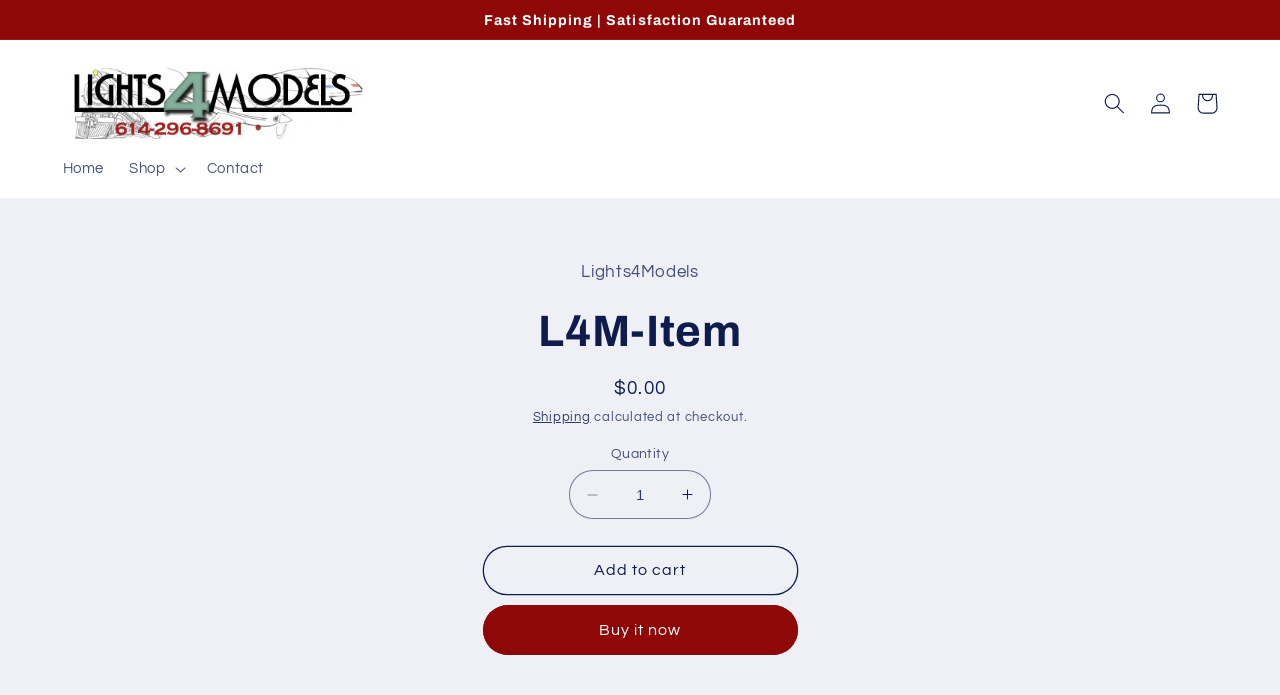

--- FILE ---
content_type: text/html; charset=utf-8
request_url: https://lights4models.com/products/l4m-item
body_size: 23848
content:
<!doctype html>
<html class="no-js" lang="en">
  <head>
    <meta charset="utf-8">
    <meta http-equiv="X-UA-Compatible" content="IE=edge">
    <meta name="viewport" content="width=device-width,initial-scale=1">
    <meta name="theme-color" content="">
    <link rel="canonical" href="https://lights4models.com/products/l4m-item">
    <link rel="preconnect" href="https://cdn.shopify.com" crossorigin><link rel="preconnect" href="https://fonts.shopifycdn.com" crossorigin><title>
      L4M-Item
 &ndash; Lights4Models</title>

    
      <meta name="description" content="">
    

    

<meta property="og:site_name" content="Lights4Models">
<meta property="og:url" content="https://lights4models.com/products/l4m-item">
<meta property="og:title" content="L4M-Item">
<meta property="og:type" content="product">
<meta property="og:description" content="Lights4Models"><meta property="og:price:amount" content="0.00">
  <meta property="og:price:currency" content="USD"><meta name="twitter:card" content="summary_large_image">
<meta name="twitter:title" content="L4M-Item">
<meta name="twitter:description" content="Lights4Models">


    <script src="//lights4models.com/cdn/shop/t/4/assets/constants.js?v=165488195745554878101676147038" defer="defer"></script>
    <script src="//lights4models.com/cdn/shop/t/4/assets/pubsub.js?v=2921868252632587581676147042" defer="defer"></script>
    <script src="//lights4models.com/cdn/shop/t/4/assets/global.js?v=85297797553816670871676147040" defer="defer"></script>
    <script>window.performance && window.performance.mark && window.performance.mark('shopify.content_for_header.start');</script><meta name="google-site-verification" content="bLJe7ESJk5buLpAgLj9cTePBVMaEAAN96wAEnIGO5wE">
<meta id="shopify-digital-wallet" name="shopify-digital-wallet" content="/71667679523/digital_wallets/dialog">
<meta name="shopify-checkout-api-token" content="e03e5c95fe688086f925db0859723d39">
<meta id="in-context-paypal-metadata" data-shop-id="71667679523" data-venmo-supported="true" data-environment="production" data-locale="en_US" data-paypal-v4="true" data-currency="USD">
<link rel="alternate" type="application/json+oembed" href="https://lights4models.com/products/l4m-item.oembed">
<script async="async" src="/checkouts/internal/preloads.js?locale=en-US"></script>
<script id="shopify-features" type="application/json">{"accessToken":"e03e5c95fe688086f925db0859723d39","betas":["rich-media-storefront-analytics"],"domain":"lights4models.com","predictiveSearch":true,"shopId":71667679523,"locale":"en"}</script>
<script>var Shopify = Shopify || {};
Shopify.shop = "lights4models.myshopify.com";
Shopify.locale = "en";
Shopify.currency = {"active":"USD","rate":"1.0"};
Shopify.country = "US";
Shopify.theme = {"name":"Updated copy of Refresh","id":143606579491,"schema_name":"Refresh","schema_version":"8.0.1","theme_store_id":1567,"role":"main"};
Shopify.theme.handle = "null";
Shopify.theme.style = {"id":null,"handle":null};
Shopify.cdnHost = "lights4models.com/cdn";
Shopify.routes = Shopify.routes || {};
Shopify.routes.root = "/";</script>
<script type="module">!function(o){(o.Shopify=o.Shopify||{}).modules=!0}(window);</script>
<script>!function(o){function n(){var o=[];function n(){o.push(Array.prototype.slice.apply(arguments))}return n.q=o,n}var t=o.Shopify=o.Shopify||{};t.loadFeatures=n(),t.autoloadFeatures=n()}(window);</script>
<script id="shop-js-analytics" type="application/json">{"pageType":"product"}</script>
<script defer="defer" async type="module" src="//lights4models.com/cdn/shopifycloud/shop-js/modules/v2/client.init-shop-cart-sync_BdyHc3Nr.en.esm.js"></script>
<script defer="defer" async type="module" src="//lights4models.com/cdn/shopifycloud/shop-js/modules/v2/chunk.common_Daul8nwZ.esm.js"></script>
<script type="module">
  await import("//lights4models.com/cdn/shopifycloud/shop-js/modules/v2/client.init-shop-cart-sync_BdyHc3Nr.en.esm.js");
await import("//lights4models.com/cdn/shopifycloud/shop-js/modules/v2/chunk.common_Daul8nwZ.esm.js");

  window.Shopify.SignInWithShop?.initShopCartSync?.({"fedCMEnabled":true,"windoidEnabled":true});

</script>
<script id="__st">var __st={"a":71667679523,"offset":-18000,"reqid":"d719759a-ef2b-4e90-a526-11679a245cd5-1769019526","pageurl":"lights4models.com\/products\/l4m-item","u":"083bf863a2c0","p":"product","rtyp":"product","rid":8108589908259};</script>
<script>window.ShopifyPaypalV4VisibilityTracking = true;</script>
<script id="captcha-bootstrap">!function(){'use strict';const t='contact',e='account',n='new_comment',o=[[t,t],['blogs',n],['comments',n],[t,'customer']],c=[[e,'customer_login'],[e,'guest_login'],[e,'recover_customer_password'],[e,'create_customer']],r=t=>t.map((([t,e])=>`form[action*='/${t}']:not([data-nocaptcha='true']) input[name='form_type'][value='${e}']`)).join(','),a=t=>()=>t?[...document.querySelectorAll(t)].map((t=>t.form)):[];function s(){const t=[...o],e=r(t);return a(e)}const i='password',u='form_key',d=['recaptcha-v3-token','g-recaptcha-response','h-captcha-response',i],f=()=>{try{return window.sessionStorage}catch{return}},m='__shopify_v',_=t=>t.elements[u];function p(t,e,n=!1){try{const o=window.sessionStorage,c=JSON.parse(o.getItem(e)),{data:r}=function(t){const{data:e,action:n}=t;return t[m]||n?{data:e,action:n}:{data:t,action:n}}(c);for(const[e,n]of Object.entries(r))t.elements[e]&&(t.elements[e].value=n);n&&o.removeItem(e)}catch(o){console.error('form repopulation failed',{error:o})}}const l='form_type',E='cptcha';function T(t){t.dataset[E]=!0}const w=window,h=w.document,L='Shopify',v='ce_forms',y='captcha';let A=!1;((t,e)=>{const n=(g='f06e6c50-85a8-45c8-87d0-21a2b65856fe',I='https://cdn.shopify.com/shopifycloud/storefront-forms-hcaptcha/ce_storefront_forms_captcha_hcaptcha.v1.5.2.iife.js',D={infoText:'Protected by hCaptcha',privacyText:'Privacy',termsText:'Terms'},(t,e,n)=>{const o=w[L][v],c=o.bindForm;if(c)return c(t,g,e,D).then(n);var r;o.q.push([[t,g,e,D],n]),r=I,A||(h.body.append(Object.assign(h.createElement('script'),{id:'captcha-provider',async:!0,src:r})),A=!0)});var g,I,D;w[L]=w[L]||{},w[L][v]=w[L][v]||{},w[L][v].q=[],w[L][y]=w[L][y]||{},w[L][y].protect=function(t,e){n(t,void 0,e),T(t)},Object.freeze(w[L][y]),function(t,e,n,w,h,L){const[v,y,A,g]=function(t,e,n){const i=e?o:[],u=t?c:[],d=[...i,...u],f=r(d),m=r(i),_=r(d.filter((([t,e])=>n.includes(e))));return[a(f),a(m),a(_),s()]}(w,h,L),I=t=>{const e=t.target;return e instanceof HTMLFormElement?e:e&&e.form},D=t=>v().includes(t);t.addEventListener('submit',(t=>{const e=I(t);if(!e)return;const n=D(e)&&!e.dataset.hcaptchaBound&&!e.dataset.recaptchaBound,o=_(e),c=g().includes(e)&&(!o||!o.value);(n||c)&&t.preventDefault(),c&&!n&&(function(t){try{if(!f())return;!function(t){const e=f();if(!e)return;const n=_(t);if(!n)return;const o=n.value;o&&e.removeItem(o)}(t);const e=Array.from(Array(32),(()=>Math.random().toString(36)[2])).join('');!function(t,e){_(t)||t.append(Object.assign(document.createElement('input'),{type:'hidden',name:u})),t.elements[u].value=e}(t,e),function(t,e){const n=f();if(!n)return;const o=[...t.querySelectorAll(`input[type='${i}']`)].map((({name:t})=>t)),c=[...d,...o],r={};for(const[a,s]of new FormData(t).entries())c.includes(a)||(r[a]=s);n.setItem(e,JSON.stringify({[m]:1,action:t.action,data:r}))}(t,e)}catch(e){console.error('failed to persist form',e)}}(e),e.submit())}));const S=(t,e)=>{t&&!t.dataset[E]&&(n(t,e.some((e=>e===t))),T(t))};for(const o of['focusin','change'])t.addEventListener(o,(t=>{const e=I(t);D(e)&&S(e,y())}));const B=e.get('form_key'),M=e.get(l),P=B&&M;t.addEventListener('DOMContentLoaded',(()=>{const t=y();if(P)for(const e of t)e.elements[l].value===M&&p(e,B);[...new Set([...A(),...v().filter((t=>'true'===t.dataset.shopifyCaptcha))])].forEach((e=>S(e,t)))}))}(h,new URLSearchParams(w.location.search),n,t,e,['guest_login'])})(!0,!0)}();</script>
<script integrity="sha256-4kQ18oKyAcykRKYeNunJcIwy7WH5gtpwJnB7kiuLZ1E=" data-source-attribution="shopify.loadfeatures" defer="defer" src="//lights4models.com/cdn/shopifycloud/storefront/assets/storefront/load_feature-a0a9edcb.js" crossorigin="anonymous"></script>
<script data-source-attribution="shopify.dynamic_checkout.dynamic.init">var Shopify=Shopify||{};Shopify.PaymentButton=Shopify.PaymentButton||{isStorefrontPortableWallets:!0,init:function(){window.Shopify.PaymentButton.init=function(){};var t=document.createElement("script");t.src="https://lights4models.com/cdn/shopifycloud/portable-wallets/latest/portable-wallets.en.js",t.type="module",document.head.appendChild(t)}};
</script>
<script data-source-attribution="shopify.dynamic_checkout.buyer_consent">
  function portableWalletsHideBuyerConsent(e){var t=document.getElementById("shopify-buyer-consent"),n=document.getElementById("shopify-subscription-policy-button");t&&n&&(t.classList.add("hidden"),t.setAttribute("aria-hidden","true"),n.removeEventListener("click",e))}function portableWalletsShowBuyerConsent(e){var t=document.getElementById("shopify-buyer-consent"),n=document.getElementById("shopify-subscription-policy-button");t&&n&&(t.classList.remove("hidden"),t.removeAttribute("aria-hidden"),n.addEventListener("click",e))}window.Shopify?.PaymentButton&&(window.Shopify.PaymentButton.hideBuyerConsent=portableWalletsHideBuyerConsent,window.Shopify.PaymentButton.showBuyerConsent=portableWalletsShowBuyerConsent);
</script>
<script>
  function portableWalletsCleanup(e){e&&e.src&&console.error("Failed to load portable wallets script "+e.src);var t=document.querySelectorAll("shopify-accelerated-checkout .shopify-payment-button__skeleton, shopify-accelerated-checkout-cart .wallet-cart-button__skeleton"),e=document.getElementById("shopify-buyer-consent");for(let e=0;e<t.length;e++)t[e].remove();e&&e.remove()}function portableWalletsNotLoadedAsModule(e){e instanceof ErrorEvent&&"string"==typeof e.message&&e.message.includes("import.meta")&&"string"==typeof e.filename&&e.filename.includes("portable-wallets")&&(window.removeEventListener("error",portableWalletsNotLoadedAsModule),window.Shopify.PaymentButton.failedToLoad=e,"loading"===document.readyState?document.addEventListener("DOMContentLoaded",window.Shopify.PaymentButton.init):window.Shopify.PaymentButton.init())}window.addEventListener("error",portableWalletsNotLoadedAsModule);
</script>

<script type="module" src="https://lights4models.com/cdn/shopifycloud/portable-wallets/latest/portable-wallets.en.js" onError="portableWalletsCleanup(this)" crossorigin="anonymous"></script>
<script nomodule>
  document.addEventListener("DOMContentLoaded", portableWalletsCleanup);
</script>

<link id="shopify-accelerated-checkout-styles" rel="stylesheet" media="screen" href="https://lights4models.com/cdn/shopifycloud/portable-wallets/latest/accelerated-checkout-backwards-compat.css" crossorigin="anonymous">
<style id="shopify-accelerated-checkout-cart">
        #shopify-buyer-consent {
  margin-top: 1em;
  display: inline-block;
  width: 100%;
}

#shopify-buyer-consent.hidden {
  display: none;
}

#shopify-subscription-policy-button {
  background: none;
  border: none;
  padding: 0;
  text-decoration: underline;
  font-size: inherit;
  cursor: pointer;
}

#shopify-subscription-policy-button::before {
  box-shadow: none;
}

      </style>
<script id="sections-script" data-sections="header,footer" defer="defer" src="//lights4models.com/cdn/shop/t/4/compiled_assets/scripts.js?v=190"></script>
<script>window.performance && window.performance.mark && window.performance.mark('shopify.content_for_header.end');</script>


    <style data-shopify>
      @font-face {
  font-family: Questrial;
  font-weight: 400;
  font-style: normal;
  font-display: swap;
  src: url("//lights4models.com/cdn/fonts/questrial/questrial_n4.66abac5d8209a647b4bf8089b0451928ef144c07.woff2") format("woff2"),
       url("//lights4models.com/cdn/fonts/questrial/questrial_n4.e86c53e77682db9bf4b0ee2dd71f214dc16adda4.woff") format("woff");
}

      
      
      
      @font-face {
  font-family: Archivo;
  font-weight: 700;
  font-style: normal;
  font-display: swap;
  src: url("//lights4models.com/cdn/fonts/archivo/archivo_n7.651b020b3543640c100112be6f1c1b8e816c7f13.woff2") format("woff2"),
       url("//lights4models.com/cdn/fonts/archivo/archivo_n7.7e9106d320e6594976a7dcb57957f3e712e83c96.woff") format("woff");
}


      :root {
        --font-body-family: Questrial, sans-serif;
        --font-body-style: normal;
        --font-body-weight: 400;
        --font-body-weight-bold: 700;

        --font-heading-family: Archivo, sans-serif;
        --font-heading-style: normal;
        --font-heading-weight: 700;

        --font-body-scale: 1.05;
        --font-heading-scale: 1.0476190476190477;

        --color-base-text: 14, 27, 77;
        --color-shadow: 14, 27, 77;
        --color-base-background-1: 239, 240, 245;
        --color-base-background-2: 255, 255, 255;
        --color-base-solid-button-labels: 255, 255, 255;
        --color-base-outline-button-labels: 14, 27, 77;
        --color-base-accent-1: 143, 8, 8;
        --color-base-accent-2: 14, 27, 77;
        --payment-terms-background-color: #eff0f5;

        --gradient-base-background-1: #eff0f5;
        --gradient-base-background-2: #FFFFFF;
        --gradient-base-accent-1: #8f0808;
        --gradient-base-accent-2: #0e1b4d;

        --media-padding: px;
        --media-border-opacity: 0.1;
        --media-border-width: 0px;
        --media-radius: 20px;
        --media-shadow-opacity: 0.0;
        --media-shadow-horizontal-offset: 0px;
        --media-shadow-vertical-offset: 4px;
        --media-shadow-blur-radius: 5px;
        --media-shadow-visible: 0;

        --page-width: 120rem;
        --page-width-margin: 0rem;

        --product-card-image-padding: 1.6rem;
        --product-card-corner-radius: 1.8rem;
        --product-card-text-alignment: left;
        --product-card-border-width: 0.1rem;
        --product-card-border-opacity: 1.0;
        --product-card-shadow-opacity: 0.0;
        --product-card-shadow-visible: 0;
        --product-card-shadow-horizontal-offset: 0.0rem;
        --product-card-shadow-vertical-offset: 0.4rem;
        --product-card-shadow-blur-radius: 0.5rem;

        --collection-card-image-padding: 1.6rem;
        --collection-card-corner-radius: 1.8rem;
        --collection-card-text-alignment: left;
        --collection-card-border-width: 0.1rem;
        --collection-card-border-opacity: 1.0;
        --collection-card-shadow-opacity: 0.0;
        --collection-card-shadow-visible: 0;
        --collection-card-shadow-horizontal-offset: 0.0rem;
        --collection-card-shadow-vertical-offset: 0.4rem;
        --collection-card-shadow-blur-radius: 0.5rem;

        --blog-card-image-padding: 1.6rem;
        --blog-card-corner-radius: 1.8rem;
        --blog-card-text-alignment: left;
        --blog-card-border-width: 0.1rem;
        --blog-card-border-opacity: 1.0;
        --blog-card-shadow-opacity: 0.0;
        --blog-card-shadow-visible: 0;
        --blog-card-shadow-horizontal-offset: 0.0rem;
        --blog-card-shadow-vertical-offset: 0.4rem;
        --blog-card-shadow-blur-radius: 0.5rem;

        --badge-corner-radius: 0.0rem;

        --popup-border-width: 1px;
        --popup-border-opacity: 0.1;
        --popup-corner-radius: 18px;
        --popup-shadow-opacity: 0.0;
        --popup-shadow-horizontal-offset: 0px;
        --popup-shadow-vertical-offset: 4px;
        --popup-shadow-blur-radius: 5px;

        --drawer-border-width: 0px;
        --drawer-border-opacity: 0.1;
        --drawer-shadow-opacity: 0.0;
        --drawer-shadow-horizontal-offset: 0px;
        --drawer-shadow-vertical-offset: 4px;
        --drawer-shadow-blur-radius: 5px;

        --spacing-sections-desktop: 0px;
        --spacing-sections-mobile: 0px;

        --grid-desktop-vertical-spacing: 28px;
        --grid-desktop-horizontal-spacing: 28px;
        --grid-mobile-vertical-spacing: 14px;
        --grid-mobile-horizontal-spacing: 14px;

        --text-boxes-border-opacity: 0.1;
        --text-boxes-border-width: 0px;
        --text-boxes-radius: 20px;
        --text-boxes-shadow-opacity: 0.0;
        --text-boxes-shadow-visible: 0;
        --text-boxes-shadow-horizontal-offset: 0px;
        --text-boxes-shadow-vertical-offset: 4px;
        --text-boxes-shadow-blur-radius: 5px;

        --buttons-radius: 40px;
        --buttons-radius-outset: 41px;
        --buttons-border-width: 1px;
        --buttons-border-opacity: 1.0;
        --buttons-shadow-opacity: 0.0;
        --buttons-shadow-visible: 0;
        --buttons-shadow-horizontal-offset: 0px;
        --buttons-shadow-vertical-offset: 4px;
        --buttons-shadow-blur-radius: 5px;
        --buttons-border-offset: 0.3px;

        --inputs-radius: 26px;
        --inputs-border-width: 1px;
        --inputs-border-opacity: 0.55;
        --inputs-shadow-opacity: 0.0;
        --inputs-shadow-horizontal-offset: 0px;
        --inputs-margin-offset: 0px;
        --inputs-shadow-vertical-offset: 4px;
        --inputs-shadow-blur-radius: 5px;
        --inputs-radius-outset: 27px;

        --variant-pills-radius: 40px;
        --variant-pills-border-width: 1px;
        --variant-pills-border-opacity: 0.55;
        --variant-pills-shadow-opacity: 0.0;
        --variant-pills-shadow-horizontal-offset: 0px;
        --variant-pills-shadow-vertical-offset: 4px;
        --variant-pills-shadow-blur-radius: 5px;
      }

      *,
      *::before,
      *::after {
        box-sizing: inherit;
      }

      html {
        box-sizing: border-box;
        font-size: calc(var(--font-body-scale) * 62.5%);
        height: 100%;
      }

      body {
        display: grid;
        grid-template-rows: auto auto 1fr auto;
        grid-template-columns: 100%;
        min-height: 100%;
        margin: 0;
        font-size: 1.5rem;
        letter-spacing: 0.06rem;
        line-height: calc(1 + 0.8 / var(--font-body-scale));
        font-family: var(--font-body-family);
        font-style: var(--font-body-style);
        font-weight: var(--font-body-weight);
      }

      @media screen and (min-width: 750px) {
        body {
          font-size: 1.6rem;
        }
      }
    </style>

    <link href="//lights4models.com/cdn/shop/t/4/assets/base.css?v=831047894957930821676147042" rel="stylesheet" type="text/css" media="all" />
<link rel="preload" as="font" href="//lights4models.com/cdn/fonts/questrial/questrial_n4.66abac5d8209a647b4bf8089b0451928ef144c07.woff2" type="font/woff2" crossorigin><link rel="preload" as="font" href="//lights4models.com/cdn/fonts/archivo/archivo_n7.651b020b3543640c100112be6f1c1b8e816c7f13.woff2" type="font/woff2" crossorigin><link rel="stylesheet" href="//lights4models.com/cdn/shop/t/4/assets/component-predictive-search.css?v=85913294783299393391676147040" media="print" onload="this.media='all'"><script>document.documentElement.className = document.documentElement.className.replace('no-js', 'js');
    if (Shopify.designMode) {
      document.documentElement.classList.add('shopify-design-mode');
    }
    </script>
  <link href="https://monorail-edge.shopifysvc.com" rel="dns-prefetch">
<script>(function(){if ("sendBeacon" in navigator && "performance" in window) {try {var session_token_from_headers = performance.getEntriesByType('navigation')[0].serverTiming.find(x => x.name == '_s').description;} catch {var session_token_from_headers = undefined;}var session_cookie_matches = document.cookie.match(/_shopify_s=([^;]*)/);var session_token_from_cookie = session_cookie_matches && session_cookie_matches.length === 2 ? session_cookie_matches[1] : "";var session_token = session_token_from_headers || session_token_from_cookie || "";function handle_abandonment_event(e) {var entries = performance.getEntries().filter(function(entry) {return /monorail-edge.shopifysvc.com/.test(entry.name);});if (!window.abandonment_tracked && entries.length === 0) {window.abandonment_tracked = true;var currentMs = Date.now();var navigation_start = performance.timing.navigationStart;var payload = {shop_id: 71667679523,url: window.location.href,navigation_start,duration: currentMs - navigation_start,session_token,page_type: "product"};window.navigator.sendBeacon("https://monorail-edge.shopifysvc.com/v1/produce", JSON.stringify({schema_id: "online_store_buyer_site_abandonment/1.1",payload: payload,metadata: {event_created_at_ms: currentMs,event_sent_at_ms: currentMs}}));}}window.addEventListener('pagehide', handle_abandonment_event);}}());</script>
<script id="web-pixels-manager-setup">(function e(e,d,r,n,o){if(void 0===o&&(o={}),!Boolean(null===(a=null===(i=window.Shopify)||void 0===i?void 0:i.analytics)||void 0===a?void 0:a.replayQueue)){var i,a;window.Shopify=window.Shopify||{};var t=window.Shopify;t.analytics=t.analytics||{};var s=t.analytics;s.replayQueue=[],s.publish=function(e,d,r){return s.replayQueue.push([e,d,r]),!0};try{self.performance.mark("wpm:start")}catch(e){}var l=function(){var e={modern:/Edge?\/(1{2}[4-9]|1[2-9]\d|[2-9]\d{2}|\d{4,})\.\d+(\.\d+|)|Firefox\/(1{2}[4-9]|1[2-9]\d|[2-9]\d{2}|\d{4,})\.\d+(\.\d+|)|Chrom(ium|e)\/(9{2}|\d{3,})\.\d+(\.\d+|)|(Maci|X1{2}).+ Version\/(15\.\d+|(1[6-9]|[2-9]\d|\d{3,})\.\d+)([,.]\d+|)( \(\w+\)|)( Mobile\/\w+|) Safari\/|Chrome.+OPR\/(9{2}|\d{3,})\.\d+\.\d+|(CPU[ +]OS|iPhone[ +]OS|CPU[ +]iPhone|CPU IPhone OS|CPU iPad OS)[ +]+(15[._]\d+|(1[6-9]|[2-9]\d|\d{3,})[._]\d+)([._]\d+|)|Android:?[ /-](13[3-9]|1[4-9]\d|[2-9]\d{2}|\d{4,})(\.\d+|)(\.\d+|)|Android.+Firefox\/(13[5-9]|1[4-9]\d|[2-9]\d{2}|\d{4,})\.\d+(\.\d+|)|Android.+Chrom(ium|e)\/(13[3-9]|1[4-9]\d|[2-9]\d{2}|\d{4,})\.\d+(\.\d+|)|SamsungBrowser\/([2-9]\d|\d{3,})\.\d+/,legacy:/Edge?\/(1[6-9]|[2-9]\d|\d{3,})\.\d+(\.\d+|)|Firefox\/(5[4-9]|[6-9]\d|\d{3,})\.\d+(\.\d+|)|Chrom(ium|e)\/(5[1-9]|[6-9]\d|\d{3,})\.\d+(\.\d+|)([\d.]+$|.*Safari\/(?![\d.]+ Edge\/[\d.]+$))|(Maci|X1{2}).+ Version\/(10\.\d+|(1[1-9]|[2-9]\d|\d{3,})\.\d+)([,.]\d+|)( \(\w+\)|)( Mobile\/\w+|) Safari\/|Chrome.+OPR\/(3[89]|[4-9]\d|\d{3,})\.\d+\.\d+|(CPU[ +]OS|iPhone[ +]OS|CPU[ +]iPhone|CPU IPhone OS|CPU iPad OS)[ +]+(10[._]\d+|(1[1-9]|[2-9]\d|\d{3,})[._]\d+)([._]\d+|)|Android:?[ /-](13[3-9]|1[4-9]\d|[2-9]\d{2}|\d{4,})(\.\d+|)(\.\d+|)|Mobile Safari.+OPR\/([89]\d|\d{3,})\.\d+\.\d+|Android.+Firefox\/(13[5-9]|1[4-9]\d|[2-9]\d{2}|\d{4,})\.\d+(\.\d+|)|Android.+Chrom(ium|e)\/(13[3-9]|1[4-9]\d|[2-9]\d{2}|\d{4,})\.\d+(\.\d+|)|Android.+(UC? ?Browser|UCWEB|U3)[ /]?(15\.([5-9]|\d{2,})|(1[6-9]|[2-9]\d|\d{3,})\.\d+)\.\d+|SamsungBrowser\/(5\.\d+|([6-9]|\d{2,})\.\d+)|Android.+MQ{2}Browser\/(14(\.(9|\d{2,})|)|(1[5-9]|[2-9]\d|\d{3,})(\.\d+|))(\.\d+|)|K[Aa][Ii]OS\/(3\.\d+|([4-9]|\d{2,})\.\d+)(\.\d+|)/},d=e.modern,r=e.legacy,n=navigator.userAgent;return n.match(d)?"modern":n.match(r)?"legacy":"unknown"}(),u="modern"===l?"modern":"legacy",c=(null!=n?n:{modern:"",legacy:""})[u],f=function(e){return[e.baseUrl,"/wpm","/b",e.hashVersion,"modern"===e.buildTarget?"m":"l",".js"].join("")}({baseUrl:d,hashVersion:r,buildTarget:u}),m=function(e){var d=e.version,r=e.bundleTarget,n=e.surface,o=e.pageUrl,i=e.monorailEndpoint;return{emit:function(e){var a=e.status,t=e.errorMsg,s=(new Date).getTime(),l=JSON.stringify({metadata:{event_sent_at_ms:s},events:[{schema_id:"web_pixels_manager_load/3.1",payload:{version:d,bundle_target:r,page_url:o,status:a,surface:n,error_msg:t},metadata:{event_created_at_ms:s}}]});if(!i)return console&&console.warn&&console.warn("[Web Pixels Manager] No Monorail endpoint provided, skipping logging."),!1;try{return self.navigator.sendBeacon.bind(self.navigator)(i,l)}catch(e){}var u=new XMLHttpRequest;try{return u.open("POST",i,!0),u.setRequestHeader("Content-Type","text/plain"),u.send(l),!0}catch(e){return console&&console.warn&&console.warn("[Web Pixels Manager] Got an unhandled error while logging to Monorail."),!1}}}}({version:r,bundleTarget:l,surface:e.surface,pageUrl:self.location.href,monorailEndpoint:e.monorailEndpoint});try{o.browserTarget=l,function(e){var d=e.src,r=e.async,n=void 0===r||r,o=e.onload,i=e.onerror,a=e.sri,t=e.scriptDataAttributes,s=void 0===t?{}:t,l=document.createElement("script"),u=document.querySelector("head"),c=document.querySelector("body");if(l.async=n,l.src=d,a&&(l.integrity=a,l.crossOrigin="anonymous"),s)for(var f in s)if(Object.prototype.hasOwnProperty.call(s,f))try{l.dataset[f]=s[f]}catch(e){}if(o&&l.addEventListener("load",o),i&&l.addEventListener("error",i),u)u.appendChild(l);else{if(!c)throw new Error("Did not find a head or body element to append the script");c.appendChild(l)}}({src:f,async:!0,onload:function(){if(!function(){var e,d;return Boolean(null===(d=null===(e=window.Shopify)||void 0===e?void 0:e.analytics)||void 0===d?void 0:d.initialized)}()){var d=window.webPixelsManager.init(e)||void 0;if(d){var r=window.Shopify.analytics;r.replayQueue.forEach((function(e){var r=e[0],n=e[1],o=e[2];d.publishCustomEvent(r,n,o)})),r.replayQueue=[],r.publish=d.publishCustomEvent,r.visitor=d.visitor,r.initialized=!0}}},onerror:function(){return m.emit({status:"failed",errorMsg:"".concat(f," has failed to load")})},sri:function(e){var d=/^sha384-[A-Za-z0-9+/=]+$/;return"string"==typeof e&&d.test(e)}(c)?c:"",scriptDataAttributes:o}),m.emit({status:"loading"})}catch(e){m.emit({status:"failed",errorMsg:(null==e?void 0:e.message)||"Unknown error"})}}})({shopId: 71667679523,storefrontBaseUrl: "https://lights4models.com",extensionsBaseUrl: "https://extensions.shopifycdn.com/cdn/shopifycloud/web-pixels-manager",monorailEndpoint: "https://monorail-edge.shopifysvc.com/unstable/produce_batch",surface: "storefront-renderer",enabledBetaFlags: ["2dca8a86"],webPixelsConfigList: [{"id":"838533411","configuration":"{\"config\":\"{\\\"pixel_id\\\":\\\"G-1M94CH8WZ2\\\",\\\"target_country\\\":\\\"US\\\",\\\"gtag_events\\\":[{\\\"type\\\":\\\"begin_checkout\\\",\\\"action_label\\\":\\\"G-1M94CH8WZ2\\\"},{\\\"type\\\":\\\"search\\\",\\\"action_label\\\":\\\"G-1M94CH8WZ2\\\"},{\\\"type\\\":\\\"view_item\\\",\\\"action_label\\\":[\\\"G-1M94CH8WZ2\\\",\\\"MC-3QHJRKT69W\\\"]},{\\\"type\\\":\\\"purchase\\\",\\\"action_label\\\":[\\\"G-1M94CH8WZ2\\\",\\\"MC-3QHJRKT69W\\\"]},{\\\"type\\\":\\\"page_view\\\",\\\"action_label\\\":[\\\"G-1M94CH8WZ2\\\",\\\"MC-3QHJRKT69W\\\"]},{\\\"type\\\":\\\"add_payment_info\\\",\\\"action_label\\\":\\\"G-1M94CH8WZ2\\\"},{\\\"type\\\":\\\"add_to_cart\\\",\\\"action_label\\\":\\\"G-1M94CH8WZ2\\\"}],\\\"enable_monitoring_mode\\\":false}\"}","eventPayloadVersion":"v1","runtimeContext":"OPEN","scriptVersion":"b2a88bafab3e21179ed38636efcd8a93","type":"APP","apiClientId":1780363,"privacyPurposes":[],"dataSharingAdjustments":{"protectedCustomerApprovalScopes":["read_customer_address","read_customer_email","read_customer_name","read_customer_personal_data","read_customer_phone"]}},{"id":"shopify-app-pixel","configuration":"{}","eventPayloadVersion":"v1","runtimeContext":"STRICT","scriptVersion":"0450","apiClientId":"shopify-pixel","type":"APP","privacyPurposes":["ANALYTICS","MARKETING"]},{"id":"shopify-custom-pixel","eventPayloadVersion":"v1","runtimeContext":"LAX","scriptVersion":"0450","apiClientId":"shopify-pixel","type":"CUSTOM","privacyPurposes":["ANALYTICS","MARKETING"]}],isMerchantRequest: false,initData: {"shop":{"name":"Lights4Models","paymentSettings":{"currencyCode":"USD"},"myshopifyDomain":"lights4models.myshopify.com","countryCode":"US","storefrontUrl":"https:\/\/lights4models.com"},"customer":null,"cart":null,"checkout":null,"productVariants":[{"price":{"amount":0.0,"currencyCode":"USD"},"product":{"title":"L4M-Item","vendor":"Lights4Models","id":"8108589908259","untranslatedTitle":"L4M-Item","url":"\/products\/l4m-item","type":"model train accessory"},"id":"44210411831587","image":null,"sku":"L4M-Item","title":"Default Title","untranslatedTitle":"Default Title"}],"purchasingCompany":null},},"https://lights4models.com/cdn","fcfee988w5aeb613cpc8e4bc33m6693e112",{"modern":"","legacy":""},{"shopId":"71667679523","storefrontBaseUrl":"https:\/\/lights4models.com","extensionBaseUrl":"https:\/\/extensions.shopifycdn.com\/cdn\/shopifycloud\/web-pixels-manager","surface":"storefront-renderer","enabledBetaFlags":"[\"2dca8a86\"]","isMerchantRequest":"false","hashVersion":"fcfee988w5aeb613cpc8e4bc33m6693e112","publish":"custom","events":"[[\"page_viewed\",{}],[\"product_viewed\",{\"productVariant\":{\"price\":{\"amount\":0.0,\"currencyCode\":\"USD\"},\"product\":{\"title\":\"L4M-Item\",\"vendor\":\"Lights4Models\",\"id\":\"8108589908259\",\"untranslatedTitle\":\"L4M-Item\",\"url\":\"\/products\/l4m-item\",\"type\":\"model train accessory\"},\"id\":\"44210411831587\",\"image\":null,\"sku\":\"L4M-Item\",\"title\":\"Default Title\",\"untranslatedTitle\":\"Default Title\"}}]]"});</script><script>
  window.ShopifyAnalytics = window.ShopifyAnalytics || {};
  window.ShopifyAnalytics.meta = window.ShopifyAnalytics.meta || {};
  window.ShopifyAnalytics.meta.currency = 'USD';
  var meta = {"product":{"id":8108589908259,"gid":"gid:\/\/shopify\/Product\/8108589908259","vendor":"Lights4Models","type":"model train accessory","handle":"l4m-item","variants":[{"id":44210411831587,"price":0,"name":"L4M-Item","public_title":null,"sku":"L4M-Item"}],"remote":false},"page":{"pageType":"product","resourceType":"product","resourceId":8108589908259,"requestId":"d719759a-ef2b-4e90-a526-11679a245cd5-1769019526"}};
  for (var attr in meta) {
    window.ShopifyAnalytics.meta[attr] = meta[attr];
  }
</script>
<script class="analytics">
  (function () {
    var customDocumentWrite = function(content) {
      var jquery = null;

      if (window.jQuery) {
        jquery = window.jQuery;
      } else if (window.Checkout && window.Checkout.$) {
        jquery = window.Checkout.$;
      }

      if (jquery) {
        jquery('body').append(content);
      }
    };

    var hasLoggedConversion = function(token) {
      if (token) {
        return document.cookie.indexOf('loggedConversion=' + token) !== -1;
      }
      return false;
    }

    var setCookieIfConversion = function(token) {
      if (token) {
        var twoMonthsFromNow = new Date(Date.now());
        twoMonthsFromNow.setMonth(twoMonthsFromNow.getMonth() + 2);

        document.cookie = 'loggedConversion=' + token + '; expires=' + twoMonthsFromNow;
      }
    }

    var trekkie = window.ShopifyAnalytics.lib = window.trekkie = window.trekkie || [];
    if (trekkie.integrations) {
      return;
    }
    trekkie.methods = [
      'identify',
      'page',
      'ready',
      'track',
      'trackForm',
      'trackLink'
    ];
    trekkie.factory = function(method) {
      return function() {
        var args = Array.prototype.slice.call(arguments);
        args.unshift(method);
        trekkie.push(args);
        return trekkie;
      };
    };
    for (var i = 0; i < trekkie.methods.length; i++) {
      var key = trekkie.methods[i];
      trekkie[key] = trekkie.factory(key);
    }
    trekkie.load = function(config) {
      trekkie.config = config || {};
      trekkie.config.initialDocumentCookie = document.cookie;
      var first = document.getElementsByTagName('script')[0];
      var script = document.createElement('script');
      script.type = 'text/javascript';
      script.onerror = function(e) {
        var scriptFallback = document.createElement('script');
        scriptFallback.type = 'text/javascript';
        scriptFallback.onerror = function(error) {
                var Monorail = {
      produce: function produce(monorailDomain, schemaId, payload) {
        var currentMs = new Date().getTime();
        var event = {
          schema_id: schemaId,
          payload: payload,
          metadata: {
            event_created_at_ms: currentMs,
            event_sent_at_ms: currentMs
          }
        };
        return Monorail.sendRequest("https://" + monorailDomain + "/v1/produce", JSON.stringify(event));
      },
      sendRequest: function sendRequest(endpointUrl, payload) {
        // Try the sendBeacon API
        if (window && window.navigator && typeof window.navigator.sendBeacon === 'function' && typeof window.Blob === 'function' && !Monorail.isIos12()) {
          var blobData = new window.Blob([payload], {
            type: 'text/plain'
          });

          if (window.navigator.sendBeacon(endpointUrl, blobData)) {
            return true;
          } // sendBeacon was not successful

        } // XHR beacon

        var xhr = new XMLHttpRequest();

        try {
          xhr.open('POST', endpointUrl);
          xhr.setRequestHeader('Content-Type', 'text/plain');
          xhr.send(payload);
        } catch (e) {
          console.log(e);
        }

        return false;
      },
      isIos12: function isIos12() {
        return window.navigator.userAgent.lastIndexOf('iPhone; CPU iPhone OS 12_') !== -1 || window.navigator.userAgent.lastIndexOf('iPad; CPU OS 12_') !== -1;
      }
    };
    Monorail.produce('monorail-edge.shopifysvc.com',
      'trekkie_storefront_load_errors/1.1',
      {shop_id: 71667679523,
      theme_id: 143606579491,
      app_name: "storefront",
      context_url: window.location.href,
      source_url: "//lights4models.com/cdn/s/trekkie.storefront.cd680fe47e6c39ca5d5df5f0a32d569bc48c0f27.min.js"});

        };
        scriptFallback.async = true;
        scriptFallback.src = '//lights4models.com/cdn/s/trekkie.storefront.cd680fe47e6c39ca5d5df5f0a32d569bc48c0f27.min.js';
        first.parentNode.insertBefore(scriptFallback, first);
      };
      script.async = true;
      script.src = '//lights4models.com/cdn/s/trekkie.storefront.cd680fe47e6c39ca5d5df5f0a32d569bc48c0f27.min.js';
      first.parentNode.insertBefore(script, first);
    };
    trekkie.load(
      {"Trekkie":{"appName":"storefront","development":false,"defaultAttributes":{"shopId":71667679523,"isMerchantRequest":null,"themeId":143606579491,"themeCityHash":"3169233322064375618","contentLanguage":"en","currency":"USD","eventMetadataId":"75c3c0b6-0a6d-4e91-8b61-77e3e9de92e1"},"isServerSideCookieWritingEnabled":true,"monorailRegion":"shop_domain","enabledBetaFlags":["65f19447"]},"Session Attribution":{},"S2S":{"facebookCapiEnabled":false,"source":"trekkie-storefront-renderer","apiClientId":580111}}
    );

    var loaded = false;
    trekkie.ready(function() {
      if (loaded) return;
      loaded = true;

      window.ShopifyAnalytics.lib = window.trekkie;

      var originalDocumentWrite = document.write;
      document.write = customDocumentWrite;
      try { window.ShopifyAnalytics.merchantGoogleAnalytics.call(this); } catch(error) {};
      document.write = originalDocumentWrite;

      window.ShopifyAnalytics.lib.page(null,{"pageType":"product","resourceType":"product","resourceId":8108589908259,"requestId":"d719759a-ef2b-4e90-a526-11679a245cd5-1769019526","shopifyEmitted":true});

      var match = window.location.pathname.match(/checkouts\/(.+)\/(thank_you|post_purchase)/)
      var token = match? match[1]: undefined;
      if (!hasLoggedConversion(token)) {
        setCookieIfConversion(token);
        window.ShopifyAnalytics.lib.track("Viewed Product",{"currency":"USD","variantId":44210411831587,"productId":8108589908259,"productGid":"gid:\/\/shopify\/Product\/8108589908259","name":"L4M-Item","price":"0.00","sku":"L4M-Item","brand":"Lights4Models","variant":null,"category":"model train accessory","nonInteraction":true,"remote":false},undefined,undefined,{"shopifyEmitted":true});
      window.ShopifyAnalytics.lib.track("monorail:\/\/trekkie_storefront_viewed_product\/1.1",{"currency":"USD","variantId":44210411831587,"productId":8108589908259,"productGid":"gid:\/\/shopify\/Product\/8108589908259","name":"L4M-Item","price":"0.00","sku":"L4M-Item","brand":"Lights4Models","variant":null,"category":"model train accessory","nonInteraction":true,"remote":false,"referer":"https:\/\/lights4models.com\/products\/l4m-item"});
      }
    });


        var eventsListenerScript = document.createElement('script');
        eventsListenerScript.async = true;
        eventsListenerScript.src = "//lights4models.com/cdn/shopifycloud/storefront/assets/shop_events_listener-3da45d37.js";
        document.getElementsByTagName('head')[0].appendChild(eventsListenerScript);

})();</script>
<script
  defer
  src="https://lights4models.com/cdn/shopifycloud/perf-kit/shopify-perf-kit-3.0.4.min.js"
  data-application="storefront-renderer"
  data-shop-id="71667679523"
  data-render-region="gcp-us-central1"
  data-page-type="product"
  data-theme-instance-id="143606579491"
  data-theme-name="Refresh"
  data-theme-version="8.0.1"
  data-monorail-region="shop_domain"
  data-resource-timing-sampling-rate="10"
  data-shs="true"
  data-shs-beacon="true"
  data-shs-export-with-fetch="true"
  data-shs-logs-sample-rate="1"
  data-shs-beacon-endpoint="https://lights4models.com/api/collect"
></script>
</head>

  <body class="gradient">
    <a class="skip-to-content-link button visually-hidden" href="#MainContent">
      Skip to content
    </a>

<script src="//lights4models.com/cdn/shop/t/4/assets/cart.js?v=21876159511507192261678144980" defer="defer"></script>

<style>
  .drawer {
    visibility: hidden;
  }
</style>

<cart-drawer class="drawer is-empty">
  <div id="CartDrawer" class="cart-drawer">
    <div id="CartDrawer-Overlay" class="cart-drawer__overlay"></div>
    <div
      class="drawer__inner"
      role="dialog"
      aria-modal="true"
      aria-label="Your cart"
      tabindex="-1"
    ><div class="drawer__inner-empty">
          <div class="cart-drawer__warnings center">
            <div class="cart-drawer__empty-content">
              <h2 class="cart__empty-text">Your cart is empty</h2>
              <button
                class="drawer__close"
                type="button"
                onclick="this.closest('cart-drawer').close()"
                aria-label="Close"
              >
                <svg
  xmlns="http://www.w3.org/2000/svg"
  aria-hidden="true"
  focusable="false"
  class="icon icon-close"
  fill="none"
  viewBox="0 0 18 17"
>
  <path d="M.865 15.978a.5.5 0 00.707.707l7.433-7.431 7.579 7.282a.501.501 0 00.846-.37.5.5 0 00-.153-.351L9.712 8.546l7.417-7.416a.5.5 0 10-.707-.708L8.991 7.853 1.413.573a.5.5 0 10-.693.72l7.563 7.268-7.418 7.417z" fill="currentColor">
</svg>

              </button>
              <a href="/collections/all" class="button">
                Continue shopping
              </a><p class="cart__login-title h3">Have an account?</p>
                <p class="cart__login-paragraph">
                  <a href="https://shopify.com/71667679523/account?locale=en&region_country=US" class="link underlined-link">Log in</a> to check out faster.
                </p></div>
          </div></div><div class="drawer__header">
        <h2 class="drawer__heading">Your cart</h2>
        <button
          class="drawer__close"
          type="button"
          onclick="this.closest('cart-drawer').close()"
          aria-label="Close"
        >
          <svg
  xmlns="http://www.w3.org/2000/svg"
  aria-hidden="true"
  focusable="false"
  class="icon icon-close"
  fill="none"
  viewBox="0 0 18 17"
>
  <path d="M.865 15.978a.5.5 0 00.707.707l7.433-7.431 7.579 7.282a.501.501 0 00.846-.37.5.5 0 00-.153-.351L9.712 8.546l7.417-7.416a.5.5 0 10-.707-.708L8.991 7.853 1.413.573a.5.5 0 10-.693.72l7.563 7.268-7.418 7.417z" fill="currentColor">
</svg>

        </button>
      </div>
      <cart-drawer-items
        
          class=" is-empty"
        
      >
        <form
          action="/cart"
          id="CartDrawer-Form"
          class="cart__contents cart-drawer__form"
          method="post"
        >
          <div id="CartDrawer-CartItems" class="drawer__contents js-contents"><p id="CartDrawer-LiveRegionText" class="visually-hidden" role="status"></p>
            <p id="CartDrawer-LineItemStatus" class="visually-hidden" aria-hidden="true" role="status">
              Loading...
            </p>
          </div>
          <div id="CartDrawer-CartErrors" role="alert"></div>
        </form>
      </cart-drawer-items>
      <div class="drawer__footer"><!-- Start blocks -->
        <!-- Subtotals -->

        <div class="cart-drawer__footer" >
          <div class="totals" role="status">
            <h2 class="totals__subtotal">Subtotal</h2>
            <p class="totals__subtotal-value">$0.00 USD</p>
          </div>

          <div></div>

          <small class="tax-note caption-large rte">Taxes and <a href="/policies/shipping-policy">shipping</a> calculated at checkout
</small>
        </div>

        <!-- CTAs -->

        <div class="cart__ctas" >
          <noscript>
            <button type="submit" class="cart__update-button button button--secondary" form="CartDrawer-Form">
              Update
            </button>
          </noscript>

          <button
            type="submit"
            id="CartDrawer-Checkout"
            class="cart__checkout-button button"
            name="checkout"
            form="CartDrawer-Form"
            
              disabled
            
          >
            Check out
          </button>
        </div>
      </div>
    </div>
  </div>
</cart-drawer>

<script>
  document.addEventListener('DOMContentLoaded', function () {
    function isIE() {
      const ua = window.navigator.userAgent;
      const msie = ua.indexOf('MSIE ');
      const trident = ua.indexOf('Trident/');

      return msie > 0 || trident > 0;
    }

    if (!isIE()) return;
    const cartSubmitInput = document.createElement('input');
    cartSubmitInput.setAttribute('name', 'checkout');
    cartSubmitInput.setAttribute('type', 'hidden');
    document.querySelector('#cart').appendChild(cartSubmitInput);
    document.querySelector('#checkout').addEventListener('click', function (event) {
      document.querySelector('#cart').submit();
    });
  });
</script>
<!-- BEGIN sections: header-group -->
<div id="shopify-section-sections--17876014235939__announcement-bar" class="shopify-section shopify-section-group-header-group announcement-bar-section"><div class="announcement-bar color-accent-1 gradient" role="region" aria-label="Announcement" ><div class="page-width">
                <p class="announcement-bar__message center h5">
                  <span>Fast Shipping | Satisfaction Guaranteed</span></p>
              </div></div>
</div><div id="shopify-section-sections--17876014235939__header" class="shopify-section shopify-section-group-header-group section-header"><link rel="stylesheet" href="//lights4models.com/cdn/shop/t/4/assets/component-list-menu.css?v=151968516119678728991676147041" media="print" onload="this.media='all'">
<link rel="stylesheet" href="//lights4models.com/cdn/shop/t/4/assets/component-search.css?v=184225813856820874251676147039" media="print" onload="this.media='all'">
<link rel="stylesheet" href="//lights4models.com/cdn/shop/t/4/assets/component-menu-drawer.css?v=182311192829367774911676147039" media="print" onload="this.media='all'">
<link rel="stylesheet" href="//lights4models.com/cdn/shop/t/4/assets/component-cart-notification.css?v=137625604348931474661676147038" media="print" onload="this.media='all'">
<link rel="stylesheet" href="//lights4models.com/cdn/shop/t/4/assets/component-cart-items.css?v=23917223812499722491676147042" media="print" onload="this.media='all'"><link rel="stylesheet" href="//lights4models.com/cdn/shop/t/4/assets/component-price.css?v=65402837579211014041676147039" media="print" onload="this.media='all'">
  <link rel="stylesheet" href="//lights4models.com/cdn/shop/t/4/assets/component-loading-overlay.css?v=167310470843593579841676147042" media="print" onload="this.media='all'"><link href="//lights4models.com/cdn/shop/t/4/assets/component-cart-drawer.css?v=35930391193938886121676147039" rel="stylesheet" type="text/css" media="all" />
  <link href="//lights4models.com/cdn/shop/t/4/assets/component-cart.css?v=61086454150987525971676147042" rel="stylesheet" type="text/css" media="all" />
  <link href="//lights4models.com/cdn/shop/t/4/assets/component-totals.css?v=86168756436424464851676147039" rel="stylesheet" type="text/css" media="all" />
  <link href="//lights4models.com/cdn/shop/t/4/assets/component-price.css?v=65402837579211014041676147039" rel="stylesheet" type="text/css" media="all" />
  <link href="//lights4models.com/cdn/shop/t/4/assets/component-discounts.css?v=152760482443307489271676147040" rel="stylesheet" type="text/css" media="all" />
  <link href="//lights4models.com/cdn/shop/t/4/assets/component-loading-overlay.css?v=167310470843593579841676147042" rel="stylesheet" type="text/css" media="all" />
<noscript><link href="//lights4models.com/cdn/shop/t/4/assets/component-list-menu.css?v=151968516119678728991676147041" rel="stylesheet" type="text/css" media="all" /></noscript>
<noscript><link href="//lights4models.com/cdn/shop/t/4/assets/component-search.css?v=184225813856820874251676147039" rel="stylesheet" type="text/css" media="all" /></noscript>
<noscript><link href="//lights4models.com/cdn/shop/t/4/assets/component-menu-drawer.css?v=182311192829367774911676147039" rel="stylesheet" type="text/css" media="all" /></noscript>
<noscript><link href="//lights4models.com/cdn/shop/t/4/assets/component-cart-notification.css?v=137625604348931474661676147038" rel="stylesheet" type="text/css" media="all" /></noscript>
<noscript><link href="//lights4models.com/cdn/shop/t/4/assets/component-cart-items.css?v=23917223812499722491676147042" rel="stylesheet" type="text/css" media="all" /></noscript>

<style>
  header-drawer {
    justify-self: start;
    margin-left: -1.2rem;
  }

  .header__heading-logo {
    max-width: 300px;
  }@media screen and (min-width: 990px) {
    header-drawer {
      display: none;
    }
  }

  .menu-drawer-container {
    display: flex;
  }

  .list-menu {
    list-style: none;
    padding: 0;
    margin: 0;
  }

  .list-menu--inline {
    display: inline-flex;
    flex-wrap: wrap;
  }

  summary.list-menu__item {
    padding-right: 2.7rem;
  }

  .list-menu__item {
    display: flex;
    align-items: center;
    line-height: calc(1 + 0.3 / var(--font-body-scale));
  }

  .list-menu__item--link {
    text-decoration: none;
    padding-bottom: 1rem;
    padding-top: 1rem;
    line-height: calc(1 + 0.8 / var(--font-body-scale));
  }

  @media screen and (min-width: 750px) {
    .list-menu__item--link {
      padding-bottom: 0.5rem;
      padding-top: 0.5rem;
    }
  }
</style><style data-shopify>.header {
    padding-top: 10px;
    padding-bottom: 4px;
  }

  .section-header {
    position: sticky; /* This is for fixing a Safari z-index issue. PR #2147 */
    margin-bottom: 0px;
  }

  @media screen and (min-width: 750px) {
    .section-header {
      margin-bottom: 0px;
    }
  }

  @media screen and (min-width: 990px) {
    .header {
      padding-top: 20px;
      padding-bottom: 8px;
    }
  }</style><script src="//lights4models.com/cdn/shop/t/4/assets/details-disclosure.js?v=153497636716254413831676147042" defer="defer"></script>
<script src="//lights4models.com/cdn/shop/t/4/assets/details-modal.js?v=4511761896672669691676147041" defer="defer"></script>
<script src="//lights4models.com/cdn/shop/t/4/assets/cart-notification.js?v=160453272920806432391676147039" defer="defer"></script>
<script src="//lights4models.com/cdn/shop/t/4/assets/search-form.js?v=113639710312857635801676147040" defer="defer"></script><script src="//lights4models.com/cdn/shop/t/4/assets/cart-drawer.js?v=44260131999403604181676147041" defer="defer"></script><svg xmlns="http://www.w3.org/2000/svg" class="hidden">
  <symbol id="icon-search" viewbox="0 0 18 19" fill="none">
    <path fill-rule="evenodd" clip-rule="evenodd" d="M11.03 11.68A5.784 5.784 0 112.85 3.5a5.784 5.784 0 018.18 8.18zm.26 1.12a6.78 6.78 0 11.72-.7l5.4 5.4a.5.5 0 11-.71.7l-5.41-5.4z" fill="currentColor"/>
  </symbol>

  <symbol id="icon-reset" class="icon icon-close"  fill="none" viewBox="0 0 18 18" stroke="currentColor">
    <circle r="8.5" cy="9" cx="9" stroke-opacity="0.2"/>
    <path d="M6.82972 6.82915L1.17193 1.17097" stroke-linecap="round" stroke-linejoin="round" transform="translate(5 5)"/>
    <path d="M1.22896 6.88502L6.77288 1.11523" stroke-linecap="round" stroke-linejoin="round" transform="translate(5 5)"/>
  </symbol>

  <symbol id="icon-close" class="icon icon-close" fill="none" viewBox="0 0 18 17">
    <path d="M.865 15.978a.5.5 0 00.707.707l7.433-7.431 7.579 7.282a.501.501 0 00.846-.37.5.5 0 00-.153-.351L9.712 8.546l7.417-7.416a.5.5 0 10-.707-.708L8.991 7.853 1.413.573a.5.5 0 10-.693.72l7.563 7.268-7.418 7.417z" fill="currentColor">
  </symbol>
</svg>
<sticky-header data-sticky-type="on-scroll-up" class="header-wrapper color-background-2 gradient">
  <header class="header header--top-left header--mobile-center page-width header--has-menu"><header-drawer data-breakpoint="tablet">
        <details id="Details-menu-drawer-container" class="menu-drawer-container">
          <summary class="header__icon header__icon--menu header__icon--summary link focus-inset" aria-label="Menu">
            <span>
              <svg
  xmlns="http://www.w3.org/2000/svg"
  aria-hidden="true"
  focusable="false"
  class="icon icon-hamburger"
  fill="none"
  viewBox="0 0 18 16"
>
  <path d="M1 .5a.5.5 0 100 1h15.71a.5.5 0 000-1H1zM.5 8a.5.5 0 01.5-.5h15.71a.5.5 0 010 1H1A.5.5 0 01.5 8zm0 7a.5.5 0 01.5-.5h15.71a.5.5 0 010 1H1a.5.5 0 01-.5-.5z" fill="currentColor">
</svg>

              <svg
  xmlns="http://www.w3.org/2000/svg"
  aria-hidden="true"
  focusable="false"
  class="icon icon-close"
  fill="none"
  viewBox="0 0 18 17"
>
  <path d="M.865 15.978a.5.5 0 00.707.707l7.433-7.431 7.579 7.282a.501.501 0 00.846-.37.5.5 0 00-.153-.351L9.712 8.546l7.417-7.416a.5.5 0 10-.707-.708L8.991 7.853 1.413.573a.5.5 0 10-.693.72l7.563 7.268-7.418 7.417z" fill="currentColor">
</svg>

            </span>
          </summary>
          <div id="menu-drawer" class="gradient menu-drawer motion-reduce" tabindex="-1">
            <div class="menu-drawer__inner-container">
              <div class="menu-drawer__navigation-container">
                <nav class="menu-drawer__navigation">
                  <ul class="menu-drawer__menu has-submenu list-menu" role="list"><li><a href="/" class="menu-drawer__menu-item list-menu__item link link--text focus-inset">
                            Home
                          </a></li><li><details id="Details-menu-drawer-menu-item-2">
                            <summary class="menu-drawer__menu-item list-menu__item link link--text focus-inset">
                              Shop
                              <svg
  viewBox="0 0 14 10"
  fill="none"
  aria-hidden="true"
  focusable="false"
  class="icon icon-arrow"
  xmlns="http://www.w3.org/2000/svg"
>
  <path fill-rule="evenodd" clip-rule="evenodd" d="M8.537.808a.5.5 0 01.817-.162l4 4a.5.5 0 010 .708l-4 4a.5.5 0 11-.708-.708L11.793 5.5H1a.5.5 0 010-1h10.793L8.646 1.354a.5.5 0 01-.109-.546z" fill="currentColor">
</svg>

                              <svg aria-hidden="true" focusable="false" class="icon icon-caret" viewBox="0 0 10 6">
  <path fill-rule="evenodd" clip-rule="evenodd" d="M9.354.646a.5.5 0 00-.708 0L5 4.293 1.354.646a.5.5 0 00-.708.708l4 4a.5.5 0 00.708 0l4-4a.5.5 0 000-.708z" fill="currentColor">
</svg>

                            </summary>
                            <div id="link-shop" class="menu-drawer__submenu has-submenu gradient motion-reduce" tabindex="-1">
                              <div class="menu-drawer__inner-submenu">
                                <button class="menu-drawer__close-button link link--text focus-inset" aria-expanded="true">
                                  <svg
  viewBox="0 0 14 10"
  fill="none"
  aria-hidden="true"
  focusable="false"
  class="icon icon-arrow"
  xmlns="http://www.w3.org/2000/svg"
>
  <path fill-rule="evenodd" clip-rule="evenodd" d="M8.537.808a.5.5 0 01.817-.162l4 4a.5.5 0 010 .708l-4 4a.5.5 0 11-.708-.708L11.793 5.5H1a.5.5 0 010-1h10.793L8.646 1.354a.5.5 0 01-.109-.546z" fill="currentColor">
</svg>

                                  Shop
                                </button>
                                <ul class="menu-drawer__menu list-menu" role="list" tabindex="-1"><li><a href="/collections/4-led-unit" class="menu-drawer__menu-item link link--text list-menu__item focus-inset">
                                          4 LED Unit
                                        </a></li><li><a href="/collections/90-deg-industrial-lights" class="menu-drawer__menu-item link link--text list-menu__item focus-inset">
                                          90 deg. Industrial Lights
                                        </a></li><li><a href="/collections/ac-110v-adapter-for-leds" class="menu-drawer__menu-item link link--text list-menu__item focus-inset">
                                          AC-110v adapter for LEDs
                                        </a></li><li><a href="/collections/ac-110v-adapter-for-signs" class="menu-drawer__menu-item link link--text list-menu__item focus-inset">
                                          AC-110v adapter for signs
                                        </a></li><li><a href="/collections/airport-approach-lights" class="menu-drawer__menu-item link link--text list-menu__item focus-inset">
                                          Airport Approach Lights
                                        </a></li><li><a href="/collections/all-products" class="menu-drawer__menu-item link link--text list-menu__item focus-inset">
                                          All Products
                                        </a></li><li><a href="/collections/alternating-flashing-leds" class="menu-drawer__menu-item link link--text list-menu__item focus-inset">
                                          Alternating Flashing LEDs
                                        </a></li><li><a href="/collections/battery-straps" class="menu-drawer__menu-item link link--text list-menu__item focus-inset">
                                          Battery Straps
                                        </a></li><li><a href="/collections/best-sellers" class="menu-drawer__menu-item link link--text list-menu__item focus-inset">
                                          Best Sellers
                                        </a></li><li><a href="/collections/bi-directional-leds" class="menu-drawer__menu-item link link--text list-menu__item focus-inset">
                                          Bi Directional LEDs
                                        </a></li><li><a href="/collections/bridge-lights" class="menu-drawer__menu-item link link--text list-menu__item focus-inset">
                                          Bridge Lights
                                        </a></li><li><a href="/collections/building-interiors" class="menu-drawer__menu-item link link--text list-menu__item focus-inset">
                                          Building Interiors
                                        </a></li><li><a href="/collections/caution-lights" class="menu-drawer__menu-item link link--text list-menu__item focus-inset">
                                          Caution Lights
                                        </a></li><li><a href="/collections/chase-lights" class="menu-drawer__menu-item link link--text list-menu__item focus-inset">
                                          Chase Lights
                                        </a></li><li><a href="/collections/christmas-items" class="menu-drawer__menu-item link link--text list-menu__item focus-inset">
                                          Christmas Items
                                        </a></li><li><a href="/collections/connectors-wire" class="menu-drawer__menu-item link link--text list-menu__item focus-inset">
                                          Connectors Wire
                                        </a></li><li><a href="/collections/construction-barrels" class="menu-drawer__menu-item link link--text list-menu__item focus-inset">
                                          Construction barrels
                                        </a></li><li><a href="/collections/crossing-guard-leds" class="menu-drawer__menu-item link link--text list-menu__item focus-inset">
                                          Crossing Guard LEDs
                                        </a></li><li><a href="/collections/emergency-vehicle-lights" class="menu-drawer__menu-item link link--text list-menu__item focus-inset">
                                          Emergency Vehicle Lights
                                        </a></li><li><a href="/collections/end-of-train-light" class="menu-drawer__menu-item link link--text list-menu__item focus-inset">
                                          End of Train Light
                                        </a></li><li><a href="/collections/eot" class="menu-drawer__menu-item link link--text list-menu__item focus-inset">
                                          EOT
                                        </a></li><li><a href="/collections/ez-line" class="menu-drawer__menu-item link link--text list-menu__item focus-inset">
                                          EZ Line
                                        </a></li><li><a href="/collections/fire-blinking" class="menu-drawer__menu-item link link--text list-menu__item focus-inset">
                                          Fire Blinking
                                        </a></li><li><a href="/collections/fire-flickering" class="menu-drawer__menu-item link link--text list-menu__item focus-inset">
                                          Fire Flickering
                                        </a></li><li><a href="/collections/fire-truck-leds" class="menu-drawer__menu-item link link--text list-menu__item focus-inset">
                                          Fire Truck LED&#39;s
                                        </a></li><li><a href="/collections/fred" class="menu-drawer__menu-item link link--text list-menu__item focus-inset">
                                          Fred
                                        </a></li><li><a href="/collections/gas-station-lights" class="menu-drawer__menu-item link link--text list-menu__item focus-inset">
                                          Gas Station Lights
                                        </a></li><li><a href="/collections/gooseneck-industrial-lights" class="menu-drawer__menu-item link link--text list-menu__item focus-inset">
                                          Gooseneck Industrial Lights
                                        </a></li><li><a href="/collections/ho-building-interiors" class="menu-drawer__menu-item link link--text list-menu__item focus-inset">
                                          HO Building Interiors
                                        </a></li><li><a href="/collections/iron-penguin" class="menu-drawer__menu-item link link--text list-menu__item focus-inset">
                                          Iron Penguin
                                        </a></li><li><a href="/collections/itt-products" class="menu-drawer__menu-item link link--text list-menu__item focus-inset">
                                          ITT Products
                                        </a></li><li><details id="Details-menu-drawer-submenu-32">
                                          <summary class="menu-drawer__menu-item link link--text list-menu__item focus-inset">
                                            LED
                                            <svg
  viewBox="0 0 14 10"
  fill="none"
  aria-hidden="true"
  focusable="false"
  class="icon icon-arrow"
  xmlns="http://www.w3.org/2000/svg"
>
  <path fill-rule="evenodd" clip-rule="evenodd" d="M8.537.808a.5.5 0 01.817-.162l4 4a.5.5 0 010 .708l-4 4a.5.5 0 11-.708-.708L11.793 5.5H1a.5.5 0 010-1h10.793L8.646 1.354a.5.5 0 01-.109-.546z" fill="currentColor">
</svg>

                                            <svg aria-hidden="true" focusable="false" class="icon icon-caret" viewBox="0 0 10 6">
  <path fill-rule="evenodd" clip-rule="evenodd" d="M9.354.646a.5.5 0 00-.708 0L5 4.293 1.354.646a.5.5 0 00-.708.708l4 4a.5.5 0 00.708 0l4-4a.5.5 0 000-.708z" fill="currentColor">
</svg>

                                          </summary>
                                          <div id="childlink-led" class="menu-drawer__submenu has-submenu gradient motion-reduce">
                                            <button class="menu-drawer__close-button link link--text focus-inset" aria-expanded="true">
                                              <svg
  viewBox="0 0 14 10"
  fill="none"
  aria-hidden="true"
  focusable="false"
  class="icon icon-arrow"
  xmlns="http://www.w3.org/2000/svg"
>
  <path fill-rule="evenodd" clip-rule="evenodd" d="M8.537.808a.5.5 0 01.817-.162l4 4a.5.5 0 010 .708l-4 4a.5.5 0 11-.708-.708L11.793 5.5H1a.5.5 0 010-1h10.793L8.646 1.354a.5.5 0 01-.109-.546z" fill="currentColor">
</svg>

                                              LED
                                            </button>
                                            <ul class="menu-drawer__menu list-menu" role="list" tabindex="-1"><li>
                                                  <a href="/collections/fast-flashing-led" class="menu-drawer__menu-item link link--text list-menu__item focus-inset">
                                                    Fast Flashing LED
                                                  </a>
                                                </li><li>
                                                  <a href="/collections/flashing-led" class="menu-drawer__menu-item link link--text list-menu__item focus-inset">
                                                    Flashing LED
                                                  </a>
                                                </li><li>
                                                  <a href="/collections/flickering-led" class="menu-drawer__menu-item link link--text list-menu__item focus-inset">
                                                    Flickering LED
                                                  </a>
                                                </li><li>
                                                  <a href="/collections/non-flashing-led" class="menu-drawer__menu-item link link--text list-menu__item focus-inset">
                                                    Non Flashing LED
                                                  </a>
                                                </li><li>
                                                  <a href="/collections/separated-circuit" class="menu-drawer__menu-item link link--text list-menu__item focus-inset">
                                                    Separated Circuit
                                                  </a>
                                                </li><li>
                                                  <a href="/collections/speciality-led" class="menu-drawer__menu-item link link--text list-menu__item focus-inset">
                                                    Speciality LED
                                                  </a>
                                                </li></ul>
                                          </div>
                                        </details></li><li><a href="/collections/lighted" class="menu-drawer__menu-item link link--text list-menu__item focus-inset">
                                          lighted
                                        </a></li><li><details id="Details-menu-drawer-submenu-34">
                                          <summary class="menu-drawer__menu-item link link--text list-menu__item focus-inset">
                                            Miller Signs &amp; Billboards
                                            <svg
  viewBox="0 0 14 10"
  fill="none"
  aria-hidden="true"
  focusable="false"
  class="icon icon-arrow"
  xmlns="http://www.w3.org/2000/svg"
>
  <path fill-rule="evenodd" clip-rule="evenodd" d="M8.537.808a.5.5 0 01.817-.162l4 4a.5.5 0 010 .708l-4 4a.5.5 0 11-.708-.708L11.793 5.5H1a.5.5 0 010-1h10.793L8.646 1.354a.5.5 0 01-.109-.546z" fill="currentColor">
</svg>

                                            <svg aria-hidden="true" focusable="false" class="icon icon-caret" viewBox="0 0 10 6">
  <path fill-rule="evenodd" clip-rule="evenodd" d="M9.354.646a.5.5 0 00-.708 0L5 4.293 1.354.646a.5.5 0 00-.708.708l4 4a.5.5 0 00.708 0l4-4a.5.5 0 000-.708z" fill="currentColor">
</svg>

                                          </summary>
                                          <div id="childlink-miller-signs-billboards" class="menu-drawer__submenu has-submenu gradient motion-reduce">
                                            <button class="menu-drawer__close-button link link--text focus-inset" aria-expanded="true">
                                              <svg
  viewBox="0 0 14 10"
  fill="none"
  aria-hidden="true"
  focusable="false"
  class="icon icon-arrow"
  xmlns="http://www.w3.org/2000/svg"
>
  <path fill-rule="evenodd" clip-rule="evenodd" d="M8.537.808a.5.5 0 01.817-.162l4 4a.5.5 0 010 .708l-4 4a.5.5 0 11-.708-.708L11.793 5.5H1a.5.5 0 010-1h10.793L8.646 1.354a.5.5 0 01-.109-.546z" fill="currentColor">
</svg>

                                              Miller Signs &amp; Billboards
                                            </button>
                                            <ul class="menu-drawer__menu list-menu" role="list" tabindex="-1"><li>
                                                  <a href="/collections/christmas-items-1" class="menu-drawer__menu-item link link--text list-menu__item focus-inset">
                                                    Christmas items
                                                  </a>
                                                </li><li>
                                                  <a href="/collections/el-wire" class="menu-drawer__menu-item link link--text list-menu__item focus-inset">
                                                    EL Wire
                                                  </a>
                                                </li><li>
                                                  <a href="/collections/experimenter-kits" class="menu-drawer__menu-item link link--text list-menu__item focus-inset">
                                                    Experimenter Kits
                                                  </a>
                                                </li><li>
                                                  <a href="/collections/multiple-graphics" class="menu-drawer__menu-item link link--text list-menu__item focus-inset">
                                                    Multiple Graphics
                                                  </a>
                                                </li><li>
                                                  <a href="/collections/n-z-billboards" class="menu-drawer__menu-item link link--text list-menu__item focus-inset">
                                                    N &amp; Z Billboards
                                                  </a>
                                                </li><li>
                                                  <a href="/collections/rotating-signs" class="menu-drawer__menu-item link link--text list-menu__item focus-inset">
                                                    Rotating Signs
                                                  </a>
                                                </li><li>
                                                  <a href="/collections/sign-in-dtn-base" class="menu-drawer__menu-item link link--text list-menu__item focus-inset">
                                                    Sign in DTN base
                                                  </a>
                                                </li><li>
                                                  <a href="/collections/signs-billboards" class="menu-drawer__menu-item link link--text list-menu__item focus-inset">
                                                    Signs &amp; Billboards
                                                  </a>
                                                </li><li>
                                                  <a href="/collections/window-signs" class="menu-drawer__menu-item link link--text list-menu__item focus-inset">
                                                    Window Signs
                                                  </a>
                                                </li></ul>
                                          </div>
                                        </details></li><li><a href="/collections/modeling-software" class="menu-drawer__menu-item link link--text list-menu__item focus-inset">
                                          Modeling Software
                                        </a></li><li><a href="/collections/music" class="menu-drawer__menu-item link link--text list-menu__item focus-inset">
                                          Music
                                        </a></li><li><a href="/collections/n-building-interiors" class="menu-drawer__menu-item link link--text list-menu__item focus-inset">
                                          N Building Interiors
                                        </a></li><li><a href="/collections/new-items" class="menu-drawer__menu-item link link--text list-menu__item focus-inset">
                                          New Items
                                        </a></li><li><a href="/collections/non-flashing-led" class="menu-drawer__menu-item link link--text list-menu__item focus-inset">
                                          Non Flashing LED
                                        </a></li><li><a href="/collections/plain-leds" class="menu-drawer__menu-item link link--text list-menu__item focus-inset">
                                          Plain LEDs
                                        </a></li><li><a href="/collections/police-car-leds" class="menu-drawer__menu-item link link--text list-menu__item focus-inset">
                                          Police Car LED&#39;s
                                        </a></li><li><a href="/collections/pre-wired-leds" class="menu-drawer__menu-item link link--text list-menu__item focus-inset">
                                          Pre-wired LEDs
                                        </a></li><li><a href="/collections/radio-tower" class="menu-drawer__menu-item link link--text list-menu__item focus-inset">
                                          Radio Tower
                                        </a></li><li><a href="/collections/remote-controller" class="menu-drawer__menu-item link link--text list-menu__item focus-inset">
                                          Remote Controller
                                        </a></li><li><a href="/collections/reversing-unit" class="menu-drawer__menu-item link link--text list-menu__item focus-inset">
                                          Reversing unit
                                        </a></li><li><a href="/collections/shrink-tube" class="menu-drawer__menu-item link link--text list-menu__item focus-inset">
                                          Shrink Tube
                                        </a></li><li><a href="/collections/smoke-stack-lights" class="menu-drawer__menu-item link link--text list-menu__item focus-inset">
                                          Smoke Stack Lights
                                        </a></li><li><details id="Details-menu-drawer-submenu-48">
                                          <summary class="menu-drawer__menu-item link link--text list-menu__item focus-inset">
                                            Sound Boards
                                            <svg
  viewBox="0 0 14 10"
  fill="none"
  aria-hidden="true"
  focusable="false"
  class="icon icon-arrow"
  xmlns="http://www.w3.org/2000/svg"
>
  <path fill-rule="evenodd" clip-rule="evenodd" d="M8.537.808a.5.5 0 01.817-.162l4 4a.5.5 0 010 .708l-4 4a.5.5 0 11-.708-.708L11.793 5.5H1a.5.5 0 010-1h10.793L8.646 1.354a.5.5 0 01-.109-.546z" fill="currentColor">
</svg>

                                            <svg aria-hidden="true" focusable="false" class="icon icon-caret" viewBox="0 0 10 6">
  <path fill-rule="evenodd" clip-rule="evenodd" d="M9.354.646a.5.5 0 00-.708 0L5 4.293 1.354.646a.5.5 0 00-.708.708l4 4a.5.5 0 00.708 0l4-4a.5.5 0 000-.708z" fill="currentColor">
</svg>

                                          </summary>
                                          <div id="childlink-sound-boards" class="menu-drawer__submenu has-submenu gradient motion-reduce">
                                            <button class="menu-drawer__close-button link link--text focus-inset" aria-expanded="true">
                                              <svg
  viewBox="0 0 14 10"
  fill="none"
  aria-hidden="true"
  focusable="false"
  class="icon icon-arrow"
  xmlns="http://www.w3.org/2000/svg"
>
  <path fill-rule="evenodd" clip-rule="evenodd" d="M8.537.808a.5.5 0 01.817-.162l4 4a.5.5 0 010 .708l-4 4a.5.5 0 11-.708-.708L11.793 5.5H1a.5.5 0 010-1h10.793L8.646 1.354a.5.5 0 01-.109-.546z" fill="currentColor">
</svg>

                                              Sound Boards
                                            </button>
                                            <ul class="menu-drawer__menu list-menu" role="list" tabindex="-1"><li>
                                                  <a href="/collections/music" class="menu-drawer__menu-item link link--text list-menu__item focus-inset">
                                                    Music
                                                  </a>
                                                </li><li>
                                                  <a href="/collections/nature-animal-sounds" class="menu-drawer__menu-item link link--text list-menu__item focus-inset">
                                                    Nature &amp; Animal Sounds
                                                  </a>
                                                </li><li>
                                                  <a href="/collections/nature-series-special" class="menu-drawer__menu-item link link--text list-menu__item focus-inset">
                                                    Nature Series (Special)
                                                  </a>
                                                </li><li>
                                                  <a href="/collections/thunder-lightning" class="menu-drawer__menu-item link link--text list-menu__item focus-inset">
                                                    Thunder &amp; Lightning
                                                  </a>
                                                </li><li>
                                                  <a href="/collections/water-sounds" class="menu-drawer__menu-item link link--text list-menu__item focus-inset">
                                                    Water sounds
                                                  </a>
                                                </li></ul>
                                          </div>
                                        </details></li><li><details id="Details-menu-drawer-submenu-49">
                                          <summary class="menu-drawer__menu-item link link--text list-menu__item focus-inset">
                                            Speciality LED
                                            <svg
  viewBox="0 0 14 10"
  fill="none"
  aria-hidden="true"
  focusable="false"
  class="icon icon-arrow"
  xmlns="http://www.w3.org/2000/svg"
>
  <path fill-rule="evenodd" clip-rule="evenodd" d="M8.537.808a.5.5 0 01.817-.162l4 4a.5.5 0 010 .708l-4 4a.5.5 0 11-.708-.708L11.793 5.5H1a.5.5 0 010-1h10.793L8.646 1.354a.5.5 0 01-.109-.546z" fill="currentColor">
</svg>

                                            <svg aria-hidden="true" focusable="false" class="icon icon-caret" viewBox="0 0 10 6">
  <path fill-rule="evenodd" clip-rule="evenodd" d="M9.354.646a.5.5 0 00-.708 0L5 4.293 1.354.646a.5.5 0 00-.708.708l4 4a.5.5 0 00.708 0l4-4a.5.5 0 000-.708z" fill="currentColor">
</svg>

                                          </summary>
                                          <div id="childlink-speciality-led" class="menu-drawer__submenu has-submenu gradient motion-reduce">
                                            <button class="menu-drawer__close-button link link--text focus-inset" aria-expanded="true">
                                              <svg
  viewBox="0 0 14 10"
  fill="none"
  aria-hidden="true"
  focusable="false"
  class="icon icon-arrow"
  xmlns="http://www.w3.org/2000/svg"
>
  <path fill-rule="evenodd" clip-rule="evenodd" d="M8.537.808a.5.5 0 01.817-.162l4 4a.5.5 0 010 .708l-4 4a.5.5 0 11-.708-.708L11.793 5.5H1a.5.5 0 010-1h10.793L8.646 1.354a.5.5 0 01-.109-.546z" fill="currentColor">
</svg>

                                              Speciality LED
                                            </button>
                                            <ul class="menu-drawer__menu list-menu" role="list" tabindex="-1"><li>
                                                  <a href="/collections/smd-chip" class="menu-drawer__menu-item link link--text list-menu__item focus-inset">
                                                    SMD Chip
                                                  </a>
                                                </li></ul>
                                          </div>
                                        </details></li><li><a href="/collections/string-leds" class="menu-drawer__menu-item link link--text list-menu__item focus-inset">
                                          String LEDs
                                        </a></li><li><a href="/collections/strip-leds" class="menu-drawer__menu-item link link--text list-menu__item focus-inset">
                                          Strip LEDs
                                        </a></li><li><a href="/collections/switches" class="menu-drawer__menu-item link link--text list-menu__item focus-inset">
                                          Switches
                                        </a></li><li><a href="/collections/tow-truck-leds" class="menu-drawer__menu-item link link--text list-menu__item focus-inset">
                                          Tow Truck LEDs
                                        </a></li><li><a href="/collections/tower-lights" class="menu-drawer__menu-item link link--text list-menu__item focus-inset">
                                          Tower Lights
                                        </a></li><li><a href="/collections/uncategorized" class="menu-drawer__menu-item link link--text list-menu__item focus-inset">
                                          Uncategorized
                                        </a></li><li><a href="/collections/vehicle-lights" class="menu-drawer__menu-item link link--text list-menu__item focus-inset">
                                          Vehicle Lights
                                        </a></li><li><a href="/collections/vehicle-lights-modern" class="menu-drawer__menu-item link link--text list-menu__item focus-inset">
                                          Vehicle Lights - Modern
                                        </a></li><li><details id="Details-menu-drawer-submenu-58">
                                          <summary class="menu-drawer__menu-item link link--text list-menu__item focus-inset">
                                            Vendors
                                            <svg
  viewBox="0 0 14 10"
  fill="none"
  aria-hidden="true"
  focusable="false"
  class="icon icon-arrow"
  xmlns="http://www.w3.org/2000/svg"
>
  <path fill-rule="evenodd" clip-rule="evenodd" d="M8.537.808a.5.5 0 01.817-.162l4 4a.5.5 0 010 .708l-4 4a.5.5 0 11-.708-.708L11.793 5.5H1a.5.5 0 010-1h10.793L8.646 1.354a.5.5 0 01-.109-.546z" fill="currentColor">
</svg>

                                            <svg aria-hidden="true" focusable="false" class="icon icon-caret" viewBox="0 0 10 6">
  <path fill-rule="evenodd" clip-rule="evenodd" d="M9.354.646a.5.5 0 00-.708 0L5 4.293 1.354.646a.5.5 0 00-.708.708l4 4a.5.5 0 00.708 0l4-4a.5.5 0 000-.708z" fill="currentColor">
</svg>

                                          </summary>
                                          <div id="childlink-vendors" class="menu-drawer__submenu has-submenu gradient motion-reduce">
                                            <button class="menu-drawer__close-button link link--text focus-inset" aria-expanded="true">
                                              <svg
  viewBox="0 0 14 10"
  fill="none"
  aria-hidden="true"
  focusable="false"
  class="icon icon-arrow"
  xmlns="http://www.w3.org/2000/svg"
>
  <path fill-rule="evenodd" clip-rule="evenodd" d="M8.537.808a.5.5 0 01.817-.162l4 4a.5.5 0 010 .708l-4 4a.5.5 0 11-.708-.708L11.793 5.5H1a.5.5 0 010-1h10.793L8.646 1.354a.5.5 0 01-.109-.546z" fill="currentColor">
</svg>

                                              Vendors
                                            </button>
                                            <ul class="menu-drawer__menu list-menu" role="list" tabindex="-1"><li>
                                                  <a href="/collections/vendor-all-electronics" class="menu-drawer__menu-item link link--text list-menu__item focus-inset">
                                                    Vendor All Electronics
                                                  </a>
                                                </li><li>
                                                  <a href="/collections/vendor-big-windy" class="menu-drawer__menu-item link link--text list-menu__item focus-inset">
                                                    Vendor Big Windy
                                                  </a>
                                                </li><li>
                                                  <a href="/collections/vendor-evan-designs" class="menu-drawer__menu-item link link--text list-menu__item focus-inset">
                                                    Vendor Evan Designs
                                                  </a>
                                                </li><li>
                                                  <a href="/collections/vendor-ez-line" class="menu-drawer__menu-item link link--text list-menu__item focus-inset">
                                                    Vendor EZ Line
                                                  </a>
                                                </li><li>
                                                  <a href="/collections/vendor-iron-penguin" class="menu-drawer__menu-item link link--text list-menu__item focus-inset">
                                                    Vendor Iron Penguin
                                                  </a>
                                                </li><li>
                                                  <a href="/collections/vendor-itt-products" class="menu-drawer__menu-item link link--text list-menu__item focus-inset">
                                                    Vendor ITT Products
                                                  </a>
                                                </li><li>
                                                  <a href="/collections/vendor-miller-signs" class="menu-drawer__menu-item link link--text list-menu__item focus-inset">
                                                    Vendor Miller Signs
                                                  </a>
                                                </li></ul>
                                          </div>
                                        </details></li><li><a href="/collections/wall-lights" class="menu-drawer__menu-item link link--text list-menu__item focus-inset">
                                          Wall Lights
                                        </a></li><li><a href="/collections/welding-lights-blinking" class="menu-drawer__menu-item link link--text list-menu__item focus-inset">
                                          Welding Lights Blinking
                                        </a></li><li><a href="/collections/welding-lights-flashing" class="menu-drawer__menu-item link link--text list-menu__item focus-inset">
                                          Welding Lights Flashing
                                        </a></li><li><a href="/collections/wire" class="menu-drawer__menu-item link link--text list-menu__item focus-inset">
                                          Wire
                                        </a></li><li><a href="/collections/wire-connectors" class="menu-drawer__menu-item link link--text list-menu__item focus-inset">
                                          Wire Connectors
                                        </a></li><li><a href="/collections/wire-strippers" class="menu-drawer__menu-item link link--text list-menu__item focus-inset">
                                          wire strippers
                                        </a></li></ul>
                              </div>
                            </div>
                          </details></li><li><a href="/pages/contact" class="menu-drawer__menu-item list-menu__item link link--text focus-inset">
                            Contact
                          </a></li></ul>
                </nav>
                <div class="menu-drawer__utility-links"><a href="https://shopify.com/71667679523/account?locale=en&region_country=US" class="menu-drawer__account link focus-inset h5">
                      <svg
  xmlns="http://www.w3.org/2000/svg"
  aria-hidden="true"
  focusable="false"
  class="icon icon-account"
  fill="none"
  viewBox="0 0 18 19"
>
  <path fill-rule="evenodd" clip-rule="evenodd" d="M6 4.5a3 3 0 116 0 3 3 0 01-6 0zm3-4a4 4 0 100 8 4 4 0 000-8zm5.58 12.15c1.12.82 1.83 2.24 1.91 4.85H1.51c.08-2.6.79-4.03 1.9-4.85C4.66 11.75 6.5 11.5 9 11.5s4.35.26 5.58 1.15zM9 10.5c-2.5 0-4.65.24-6.17 1.35C1.27 12.98.5 14.93.5 18v.5h17V18c0-3.07-.77-5.02-2.33-6.15-1.52-1.1-3.67-1.35-6.17-1.35z" fill="currentColor">
</svg>

Log in</a><ul class="list list-social list-unstyled" role="list"></ul>
                </div>
              </div>
            </div>
          </div>
        </details>
      </header-drawer><a href="/" class="header__heading-link link link--text focus-inset"><img src="//lights4models.com/cdn/shop/files/logol4m.jpg?v=1675393037&amp;width=500" alt="Lights4Models" srcset="//lights4models.com/cdn/shop/files/logol4m.jpg?v=1675393037&amp;width=50 50w, //lights4models.com/cdn/shop/files/logol4m.jpg?v=1675393037&amp;width=100 100w, //lights4models.com/cdn/shop/files/logol4m.jpg?v=1675393037&amp;width=150 150w, //lights4models.com/cdn/shop/files/logol4m.jpg?v=1675393037&amp;width=200 200w, //lights4models.com/cdn/shop/files/logol4m.jpg?v=1675393037&amp;width=250 250w, //lights4models.com/cdn/shop/files/logol4m.jpg?v=1675393037&amp;width=300 300w, //lights4models.com/cdn/shop/files/logol4m.jpg?v=1675393037&amp;width=400 400w, //lights4models.com/cdn/shop/files/logol4m.jpg?v=1675393037&amp;width=500 500w" width="300" height="71.25" class="header__heading-logo motion-reduce">
</a><nav class="header__inline-menu">
          <ul class="list-menu list-menu--inline" role="list"><li><a href="/" class="header__menu-item list-menu__item link link--text focus-inset">
                    <span>Home</span>
                  </a></li><li><header-menu>
                    <details id="Details-HeaderMenu-2">
                      <summary class="header__menu-item list-menu__item link focus-inset">
                        <span>Shop</span>
                        <svg aria-hidden="true" focusable="false" class="icon icon-caret" viewBox="0 0 10 6">
  <path fill-rule="evenodd" clip-rule="evenodd" d="M9.354.646a.5.5 0 00-.708 0L5 4.293 1.354.646a.5.5 0 00-.708.708l4 4a.5.5 0 00.708 0l4-4a.5.5 0 000-.708z" fill="currentColor">
</svg>

                      </summary>
                      <ul id="HeaderMenu-MenuList-2" class="header__submenu list-menu list-menu--disclosure gradient caption-large motion-reduce global-settings-popup" role="list" tabindex="-1"><li><a href="/collections/4-led-unit" class="header__menu-item list-menu__item link link--text focus-inset caption-large">
                                4 LED Unit
                              </a></li><li><a href="/collections/90-deg-industrial-lights" class="header__menu-item list-menu__item link link--text focus-inset caption-large">
                                90 deg. Industrial Lights
                              </a></li><li><a href="/collections/ac-110v-adapter-for-leds" class="header__menu-item list-menu__item link link--text focus-inset caption-large">
                                AC-110v adapter for LEDs
                              </a></li><li><a href="/collections/ac-110v-adapter-for-signs" class="header__menu-item list-menu__item link link--text focus-inset caption-large">
                                AC-110v adapter for signs
                              </a></li><li><a href="/collections/airport-approach-lights" class="header__menu-item list-menu__item link link--text focus-inset caption-large">
                                Airport Approach Lights
                              </a></li><li><a href="/collections/all-products" class="header__menu-item list-menu__item link link--text focus-inset caption-large">
                                All Products
                              </a></li><li><a href="/collections/alternating-flashing-leds" class="header__menu-item list-menu__item link link--text focus-inset caption-large">
                                Alternating Flashing LEDs
                              </a></li><li><a href="/collections/battery-straps" class="header__menu-item list-menu__item link link--text focus-inset caption-large">
                                Battery Straps
                              </a></li><li><a href="/collections/best-sellers" class="header__menu-item list-menu__item link link--text focus-inset caption-large">
                                Best Sellers
                              </a></li><li><a href="/collections/bi-directional-leds" class="header__menu-item list-menu__item link link--text focus-inset caption-large">
                                Bi Directional LEDs
                              </a></li><li><a href="/collections/bridge-lights" class="header__menu-item list-menu__item link link--text focus-inset caption-large">
                                Bridge Lights
                              </a></li><li><a href="/collections/building-interiors" class="header__menu-item list-menu__item link link--text focus-inset caption-large">
                                Building Interiors
                              </a></li><li><a href="/collections/caution-lights" class="header__menu-item list-menu__item link link--text focus-inset caption-large">
                                Caution Lights
                              </a></li><li><a href="/collections/chase-lights" class="header__menu-item list-menu__item link link--text focus-inset caption-large">
                                Chase Lights
                              </a></li><li><a href="/collections/christmas-items" class="header__menu-item list-menu__item link link--text focus-inset caption-large">
                                Christmas Items
                              </a></li><li><a href="/collections/connectors-wire" class="header__menu-item list-menu__item link link--text focus-inset caption-large">
                                Connectors Wire
                              </a></li><li><a href="/collections/construction-barrels" class="header__menu-item list-menu__item link link--text focus-inset caption-large">
                                Construction barrels
                              </a></li><li><a href="/collections/crossing-guard-leds" class="header__menu-item list-menu__item link link--text focus-inset caption-large">
                                Crossing Guard LEDs
                              </a></li><li><a href="/collections/emergency-vehicle-lights" class="header__menu-item list-menu__item link link--text focus-inset caption-large">
                                Emergency Vehicle Lights
                              </a></li><li><a href="/collections/end-of-train-light" class="header__menu-item list-menu__item link link--text focus-inset caption-large">
                                End of Train Light
                              </a></li><li><a href="/collections/eot" class="header__menu-item list-menu__item link link--text focus-inset caption-large">
                                EOT
                              </a></li><li><a href="/collections/ez-line" class="header__menu-item list-menu__item link link--text focus-inset caption-large">
                                EZ Line
                              </a></li><li><a href="/collections/fire-blinking" class="header__menu-item list-menu__item link link--text focus-inset caption-large">
                                Fire Blinking
                              </a></li><li><a href="/collections/fire-flickering" class="header__menu-item list-menu__item link link--text focus-inset caption-large">
                                Fire Flickering
                              </a></li><li><a href="/collections/fire-truck-leds" class="header__menu-item list-menu__item link link--text focus-inset caption-large">
                                Fire Truck LED&#39;s
                              </a></li><li><a href="/collections/fred" class="header__menu-item list-menu__item link link--text focus-inset caption-large">
                                Fred
                              </a></li><li><a href="/collections/gas-station-lights" class="header__menu-item list-menu__item link link--text focus-inset caption-large">
                                Gas Station Lights
                              </a></li><li><a href="/collections/gooseneck-industrial-lights" class="header__menu-item list-menu__item link link--text focus-inset caption-large">
                                Gooseneck Industrial Lights
                              </a></li><li><a href="/collections/ho-building-interiors" class="header__menu-item list-menu__item link link--text focus-inset caption-large">
                                HO Building Interiors
                              </a></li><li><a href="/collections/iron-penguin" class="header__menu-item list-menu__item link link--text focus-inset caption-large">
                                Iron Penguin
                              </a></li><li><a href="/collections/itt-products" class="header__menu-item list-menu__item link link--text focus-inset caption-large">
                                ITT Products
                              </a></li><li><details id="Details-HeaderSubMenu-32">
                                <summary class="header__menu-item link link--text list-menu__item focus-inset caption-large">
                                  <span>LED</span>
                                  <svg aria-hidden="true" focusable="false" class="icon icon-caret" viewBox="0 0 10 6">
  <path fill-rule="evenodd" clip-rule="evenodd" d="M9.354.646a.5.5 0 00-.708 0L5 4.293 1.354.646a.5.5 0 00-.708.708l4 4a.5.5 0 00.708 0l4-4a.5.5 0 000-.708z" fill="currentColor">
</svg>

                                </summary>
                                <ul id="HeaderMenu-SubMenuList-32" class="header__submenu list-menu motion-reduce"><li>
                                      <a href="/collections/fast-flashing-led" class="header__menu-item list-menu__item link link--text focus-inset caption-large">
                                        Fast Flashing LED
                                      </a>
                                    </li><li>
                                      <a href="/collections/flashing-led" class="header__menu-item list-menu__item link link--text focus-inset caption-large">
                                        Flashing LED
                                      </a>
                                    </li><li>
                                      <a href="/collections/flickering-led" class="header__menu-item list-menu__item link link--text focus-inset caption-large">
                                        Flickering LED
                                      </a>
                                    </li><li>
                                      <a href="/collections/non-flashing-led" class="header__menu-item list-menu__item link link--text focus-inset caption-large">
                                        Non Flashing LED
                                      </a>
                                    </li><li>
                                      <a href="/collections/separated-circuit" class="header__menu-item list-menu__item link link--text focus-inset caption-large">
                                        Separated Circuit
                                      </a>
                                    </li><li>
                                      <a href="/collections/speciality-led" class="header__menu-item list-menu__item link link--text focus-inset caption-large">
                                        Speciality LED
                                      </a>
                                    </li></ul>
                              </details></li><li><a href="/collections/lighted" class="header__menu-item list-menu__item link link--text focus-inset caption-large">
                                lighted
                              </a></li><li><details id="Details-HeaderSubMenu-34">
                                <summary class="header__menu-item link link--text list-menu__item focus-inset caption-large">
                                  <span>Miller Signs &amp; Billboards</span>
                                  <svg aria-hidden="true" focusable="false" class="icon icon-caret" viewBox="0 0 10 6">
  <path fill-rule="evenodd" clip-rule="evenodd" d="M9.354.646a.5.5 0 00-.708 0L5 4.293 1.354.646a.5.5 0 00-.708.708l4 4a.5.5 0 00.708 0l4-4a.5.5 0 000-.708z" fill="currentColor">
</svg>

                                </summary>
                                <ul id="HeaderMenu-SubMenuList-34" class="header__submenu list-menu motion-reduce"><li>
                                      <a href="/collections/christmas-items-1" class="header__menu-item list-menu__item link link--text focus-inset caption-large">
                                        Christmas items
                                      </a>
                                    </li><li>
                                      <a href="/collections/el-wire" class="header__menu-item list-menu__item link link--text focus-inset caption-large">
                                        EL Wire
                                      </a>
                                    </li><li>
                                      <a href="/collections/experimenter-kits" class="header__menu-item list-menu__item link link--text focus-inset caption-large">
                                        Experimenter Kits
                                      </a>
                                    </li><li>
                                      <a href="/collections/multiple-graphics" class="header__menu-item list-menu__item link link--text focus-inset caption-large">
                                        Multiple Graphics
                                      </a>
                                    </li><li>
                                      <a href="/collections/n-z-billboards" class="header__menu-item list-menu__item link link--text focus-inset caption-large">
                                        N &amp; Z Billboards
                                      </a>
                                    </li><li>
                                      <a href="/collections/rotating-signs" class="header__menu-item list-menu__item link link--text focus-inset caption-large">
                                        Rotating Signs
                                      </a>
                                    </li><li>
                                      <a href="/collections/sign-in-dtn-base" class="header__menu-item list-menu__item link link--text focus-inset caption-large">
                                        Sign in DTN base
                                      </a>
                                    </li><li>
                                      <a href="/collections/signs-billboards" class="header__menu-item list-menu__item link link--text focus-inset caption-large">
                                        Signs &amp; Billboards
                                      </a>
                                    </li><li>
                                      <a href="/collections/window-signs" class="header__menu-item list-menu__item link link--text focus-inset caption-large">
                                        Window Signs
                                      </a>
                                    </li></ul>
                              </details></li><li><a href="/collections/modeling-software" class="header__menu-item list-menu__item link link--text focus-inset caption-large">
                                Modeling Software
                              </a></li><li><a href="/collections/music" class="header__menu-item list-menu__item link link--text focus-inset caption-large">
                                Music
                              </a></li><li><a href="/collections/n-building-interiors" class="header__menu-item list-menu__item link link--text focus-inset caption-large">
                                N Building Interiors
                              </a></li><li><a href="/collections/new-items" class="header__menu-item list-menu__item link link--text focus-inset caption-large">
                                New Items
                              </a></li><li><a href="/collections/non-flashing-led" class="header__menu-item list-menu__item link link--text focus-inset caption-large">
                                Non Flashing LED
                              </a></li><li><a href="/collections/plain-leds" class="header__menu-item list-menu__item link link--text focus-inset caption-large">
                                Plain LEDs
                              </a></li><li><a href="/collections/police-car-leds" class="header__menu-item list-menu__item link link--text focus-inset caption-large">
                                Police Car LED&#39;s
                              </a></li><li><a href="/collections/pre-wired-leds" class="header__menu-item list-menu__item link link--text focus-inset caption-large">
                                Pre-wired LEDs
                              </a></li><li><a href="/collections/radio-tower" class="header__menu-item list-menu__item link link--text focus-inset caption-large">
                                Radio Tower
                              </a></li><li><a href="/collections/remote-controller" class="header__menu-item list-menu__item link link--text focus-inset caption-large">
                                Remote Controller
                              </a></li><li><a href="/collections/reversing-unit" class="header__menu-item list-menu__item link link--text focus-inset caption-large">
                                Reversing unit
                              </a></li><li><a href="/collections/shrink-tube" class="header__menu-item list-menu__item link link--text focus-inset caption-large">
                                Shrink Tube
                              </a></li><li><a href="/collections/smoke-stack-lights" class="header__menu-item list-menu__item link link--text focus-inset caption-large">
                                Smoke Stack Lights
                              </a></li><li><details id="Details-HeaderSubMenu-48">
                                <summary class="header__menu-item link link--text list-menu__item focus-inset caption-large">
                                  <span>Sound Boards</span>
                                  <svg aria-hidden="true" focusable="false" class="icon icon-caret" viewBox="0 0 10 6">
  <path fill-rule="evenodd" clip-rule="evenodd" d="M9.354.646a.5.5 0 00-.708 0L5 4.293 1.354.646a.5.5 0 00-.708.708l4 4a.5.5 0 00.708 0l4-4a.5.5 0 000-.708z" fill="currentColor">
</svg>

                                </summary>
                                <ul id="HeaderMenu-SubMenuList-48" class="header__submenu list-menu motion-reduce"><li>
                                      <a href="/collections/music" class="header__menu-item list-menu__item link link--text focus-inset caption-large">
                                        Music
                                      </a>
                                    </li><li>
                                      <a href="/collections/nature-animal-sounds" class="header__menu-item list-menu__item link link--text focus-inset caption-large">
                                        Nature &amp; Animal Sounds
                                      </a>
                                    </li><li>
                                      <a href="/collections/nature-series-special" class="header__menu-item list-menu__item link link--text focus-inset caption-large">
                                        Nature Series (Special)
                                      </a>
                                    </li><li>
                                      <a href="/collections/thunder-lightning" class="header__menu-item list-menu__item link link--text focus-inset caption-large">
                                        Thunder &amp; Lightning
                                      </a>
                                    </li><li>
                                      <a href="/collections/water-sounds" class="header__menu-item list-menu__item link link--text focus-inset caption-large">
                                        Water sounds
                                      </a>
                                    </li></ul>
                              </details></li><li><details id="Details-HeaderSubMenu-49">
                                <summary class="header__menu-item link link--text list-menu__item focus-inset caption-large">
                                  <span>Speciality LED</span>
                                  <svg aria-hidden="true" focusable="false" class="icon icon-caret" viewBox="0 0 10 6">
  <path fill-rule="evenodd" clip-rule="evenodd" d="M9.354.646a.5.5 0 00-.708 0L5 4.293 1.354.646a.5.5 0 00-.708.708l4 4a.5.5 0 00.708 0l4-4a.5.5 0 000-.708z" fill="currentColor">
</svg>

                                </summary>
                                <ul id="HeaderMenu-SubMenuList-49" class="header__submenu list-menu motion-reduce"><li>
                                      <a href="/collections/smd-chip" class="header__menu-item list-menu__item link link--text focus-inset caption-large">
                                        SMD Chip
                                      </a>
                                    </li></ul>
                              </details></li><li><a href="/collections/string-leds" class="header__menu-item list-menu__item link link--text focus-inset caption-large">
                                String LEDs
                              </a></li><li><a href="/collections/strip-leds" class="header__menu-item list-menu__item link link--text focus-inset caption-large">
                                Strip LEDs
                              </a></li><li><a href="/collections/switches" class="header__menu-item list-menu__item link link--text focus-inset caption-large">
                                Switches
                              </a></li><li><a href="/collections/tow-truck-leds" class="header__menu-item list-menu__item link link--text focus-inset caption-large">
                                Tow Truck LEDs
                              </a></li><li><a href="/collections/tower-lights" class="header__menu-item list-menu__item link link--text focus-inset caption-large">
                                Tower Lights
                              </a></li><li><a href="/collections/uncategorized" class="header__menu-item list-menu__item link link--text focus-inset caption-large">
                                Uncategorized
                              </a></li><li><a href="/collections/vehicle-lights" class="header__menu-item list-menu__item link link--text focus-inset caption-large">
                                Vehicle Lights
                              </a></li><li><a href="/collections/vehicle-lights-modern" class="header__menu-item list-menu__item link link--text focus-inset caption-large">
                                Vehicle Lights - Modern
                              </a></li><li><details id="Details-HeaderSubMenu-58">
                                <summary class="header__menu-item link link--text list-menu__item focus-inset caption-large">
                                  <span>Vendors</span>
                                  <svg aria-hidden="true" focusable="false" class="icon icon-caret" viewBox="0 0 10 6">
  <path fill-rule="evenodd" clip-rule="evenodd" d="M9.354.646a.5.5 0 00-.708 0L5 4.293 1.354.646a.5.5 0 00-.708.708l4 4a.5.5 0 00.708 0l4-4a.5.5 0 000-.708z" fill="currentColor">
</svg>

                                </summary>
                                <ul id="HeaderMenu-SubMenuList-58" class="header__submenu list-menu motion-reduce"><li>
                                      <a href="/collections/vendor-all-electronics" class="header__menu-item list-menu__item link link--text focus-inset caption-large">
                                        Vendor All Electronics
                                      </a>
                                    </li><li>
                                      <a href="/collections/vendor-big-windy" class="header__menu-item list-menu__item link link--text focus-inset caption-large">
                                        Vendor Big Windy
                                      </a>
                                    </li><li>
                                      <a href="/collections/vendor-evan-designs" class="header__menu-item list-menu__item link link--text focus-inset caption-large">
                                        Vendor Evan Designs
                                      </a>
                                    </li><li>
                                      <a href="/collections/vendor-ez-line" class="header__menu-item list-menu__item link link--text focus-inset caption-large">
                                        Vendor EZ Line
                                      </a>
                                    </li><li>
                                      <a href="/collections/vendor-iron-penguin" class="header__menu-item list-menu__item link link--text focus-inset caption-large">
                                        Vendor Iron Penguin
                                      </a>
                                    </li><li>
                                      <a href="/collections/vendor-itt-products" class="header__menu-item list-menu__item link link--text focus-inset caption-large">
                                        Vendor ITT Products
                                      </a>
                                    </li><li>
                                      <a href="/collections/vendor-miller-signs" class="header__menu-item list-menu__item link link--text focus-inset caption-large">
                                        Vendor Miller Signs
                                      </a>
                                    </li></ul>
                              </details></li><li><a href="/collections/wall-lights" class="header__menu-item list-menu__item link link--text focus-inset caption-large">
                                Wall Lights
                              </a></li><li><a href="/collections/welding-lights-blinking" class="header__menu-item list-menu__item link link--text focus-inset caption-large">
                                Welding Lights Blinking
                              </a></li><li><a href="/collections/welding-lights-flashing" class="header__menu-item list-menu__item link link--text focus-inset caption-large">
                                Welding Lights Flashing
                              </a></li><li><a href="/collections/wire" class="header__menu-item list-menu__item link link--text focus-inset caption-large">
                                Wire
                              </a></li><li><a href="/collections/wire-connectors" class="header__menu-item list-menu__item link link--text focus-inset caption-large">
                                Wire Connectors
                              </a></li><li><a href="/collections/wire-strippers" class="header__menu-item list-menu__item link link--text focus-inset caption-large">
                                wire strippers
                              </a></li></ul>
                    </details>
                  </header-menu></li><li><a href="/pages/contact" class="header__menu-item list-menu__item link link--text focus-inset">
                    <span>Contact</span>
                  </a></li></ul>
        </nav><div class="header__icons">
      <details-modal class="header__search">
        <details>
          <summary class="header__icon header__icon--search header__icon--summary link focus-inset modal__toggle" aria-haspopup="dialog" aria-label="Search">
            <span>
              <svg class="modal__toggle-open icon icon-search" aria-hidden="true" focusable="false">
                <use href="#icon-search">
              </svg>
              <svg class="modal__toggle-close icon icon-close" aria-hidden="true" focusable="false">
                <use href="#icon-close">
              </svg>
            </span>
          </summary>
          <div class="search-modal modal__content gradient" role="dialog" aria-modal="true" aria-label="Search">
            <div class="modal-overlay"></div>
            <div class="search-modal__content search-modal__content-bottom" tabindex="-1"><predictive-search class="search-modal__form" data-loading-text="Loading..."><form action="/search" method="get" role="search" class="search search-modal__form">
                    <div class="field">
                      <input class="search__input field__input"
                        id="Search-In-Modal"
                        type="search"
                        name="q"
                        value=""
                        placeholder="Search"role="combobox"
                          aria-expanded="false"
                          aria-owns="predictive-search-results"
                          aria-controls="predictive-search-results"
                          aria-haspopup="listbox"
                          aria-autocomplete="list"
                          autocorrect="off"
                          autocomplete="off"
                          autocapitalize="off"
                          spellcheck="false">
                      <label class="field__label" for="Search-In-Modal">Search</label>
                      <input type="hidden" name="options[prefix]" value="last">
                      <button type="reset" class="reset__button field__button hidden" aria-label="Clear search term">
                        <svg class="icon icon-close" aria-hidden="true" focusable="false">
                          <use xlink:href="#icon-reset">
                        </svg>
                      </button>
                      <button class="search__button field__button" aria-label="Search">
                        <svg class="icon icon-search" aria-hidden="true" focusable="false">
                          <use href="#icon-search">
                        </svg>
                      </button>
                    </div><div class="predictive-search predictive-search--header" tabindex="-1" data-predictive-search>
                        <div class="predictive-search__loading-state">
                          <svg aria-hidden="true" focusable="false" class="spinner" viewBox="0 0 66 66" xmlns="http://www.w3.org/2000/svg">
                            <circle class="path" fill="none" stroke-width="6" cx="33" cy="33" r="30"></circle>
                          </svg>
                        </div>
                      </div>

                      <span class="predictive-search-status visually-hidden" role="status" aria-hidden="true"></span></form></predictive-search><button type="button" class="search-modal__close-button modal__close-button link link--text focus-inset" aria-label="Close">
                <svg class="icon icon-close" aria-hidden="true" focusable="false">
                  <use href="#icon-close">
                </svg>
              </button>
            </div>
          </div>
        </details>
      </details-modal><a href="https://shopify.com/71667679523/account?locale=en&region_country=US" class="header__icon header__icon--account link focus-inset small-hide">
          <svg
  xmlns="http://www.w3.org/2000/svg"
  aria-hidden="true"
  focusable="false"
  class="icon icon-account"
  fill="none"
  viewBox="0 0 18 19"
>
  <path fill-rule="evenodd" clip-rule="evenodd" d="M6 4.5a3 3 0 116 0 3 3 0 01-6 0zm3-4a4 4 0 100 8 4 4 0 000-8zm5.58 12.15c1.12.82 1.83 2.24 1.91 4.85H1.51c.08-2.6.79-4.03 1.9-4.85C4.66 11.75 6.5 11.5 9 11.5s4.35.26 5.58 1.15zM9 10.5c-2.5 0-4.65.24-6.17 1.35C1.27 12.98.5 14.93.5 18v.5h17V18c0-3.07-.77-5.02-2.33-6.15-1.52-1.1-3.67-1.35-6.17-1.35z" fill="currentColor">
</svg>

          <span class="visually-hidden">Log in</span>
        </a><a href="/cart" class="header__icon header__icon--cart link focus-inset" id="cart-icon-bubble"><svg
  class="icon icon-cart-empty"
  aria-hidden="true"
  focusable="false"
  xmlns="http://www.w3.org/2000/svg"
  viewBox="0 0 40 40"
  fill="none"
>
  <path d="m15.75 11.8h-3.16l-.77 11.6a5 5 0 0 0 4.99 5.34h7.38a5 5 0 0 0 4.99-5.33l-.78-11.61zm0 1h-2.22l-.71 10.67a4 4 0 0 0 3.99 4.27h7.38a4 4 0 0 0 4-4.27l-.72-10.67h-2.22v.63a4.75 4.75 0 1 1 -9.5 0zm8.5 0h-7.5v.63a3.75 3.75 0 1 0 7.5 0z" fill="currentColor" fill-rule="evenodd"/>
</svg>
<span class="visually-hidden">Cart</span></a>
    </div>
  </header>
</sticky-header>

<script type="application/ld+json">
  {
    "@context": "http://schema.org",
    "@type": "Organization",
    "name": "Lights4Models",
    
      "logo": "https:\/\/lights4models.com\/cdn\/shop\/files\/logol4m.jpg?v=1675393037\u0026width=500",
    
    "sameAs": [
      "",
      "",
      "",
      "",
      "",
      "",
      "",
      "",
      ""
    ],
    "url": "https:\/\/lights4models.com"
  }
</script>
</div>
<!-- END sections: header-group -->

    <main id="MainContent" class="content-for-layout focus-none" role="main" tabindex="-1">
      <section id="shopify-section-template--17876013842723__main" class="shopify-section section"><section
  id="MainProduct-template--17876013842723__main"
  class="page-width section-template--17876013842723__main-padding"
  data-section="template--17876013842723__main"
>
  <link href="//lights4models.com/cdn/shop/t/4/assets/section-main-product.css?v=147635279664054329491676147038" rel="stylesheet" type="text/css" media="all" />
  <link href="//lights4models.com/cdn/shop/t/4/assets/component-accordion.css?v=180964204318874863811676147038" rel="stylesheet" type="text/css" media="all" />
  <link href="//lights4models.com/cdn/shop/t/4/assets/component-price.css?v=65402837579211014041676147039" rel="stylesheet" type="text/css" media="all" />
  <link href="//lights4models.com/cdn/shop/t/4/assets/component-rte.css?v=73443491922477598101676147042" rel="stylesheet" type="text/css" media="all" />
  <link href="//lights4models.com/cdn/shop/t/4/assets/component-slider.css?v=111384418465749404671676147040" rel="stylesheet" type="text/css" media="all" />
  <link href="//lights4models.com/cdn/shop/t/4/assets/component-rating.css?v=24573085263941240431676147041" rel="stylesheet" type="text/css" media="all" />
  <link href="//lights4models.com/cdn/shop/t/4/assets/component-loading-overlay.css?v=167310470843593579841676147042" rel="stylesheet" type="text/css" media="all" />
  <link href="//lights4models.com/cdn/shop/t/4/assets/component-deferred-media.css?v=54092797763792720131676147041" rel="stylesheet" type="text/css" media="all" />
<style data-shopify>.section-template--17876013842723__main-padding {
      padding-top: 45px;
      padding-bottom: 0px;
    }

    @media screen and (min-width: 750px) {
      .section-template--17876013842723__main-padding {
        padding-top: 60px;
        padding-bottom: 0px;
      }
    }</style><script src="//lights4models.com/cdn/shop/t/4/assets/product-info.js?v=174806172978439001541676147040" defer="defer"></script>
  <script src="//lights4models.com/cdn/shop/t/4/assets/product-form.js?v=38114553162799075761676147039" defer="defer"></script>
  


  <div class="product product--small product--left product--thumbnail_slider product--mobile-hide grid grid--1-col product--no-media">
    <div class="grid__item product__media-wrapper">
      
<media-gallery
  id="MediaGallery-template--17876013842723__main"
  role="region"
  
    class="product__column-sticky"
  
  aria-label="Gallery Viewer"
  data-desktop-layout="thumbnail_slider"
>
  <div id="GalleryStatus-template--17876013842723__main" class="visually-hidden" role="status"></div>
  <slider-component id="GalleryViewer-template--17876013842723__main" class="slider-mobile-gutter"><a class="skip-to-content-link button visually-hidden quick-add-hidden" href="#ProductInfo-template--17876013842723__main">
        Skip to product information
      </a><ul
      id="Slider-Gallery-template--17876013842723__main"
      class="product__media-list contains-media grid grid--peek list-unstyled slider slider--mobile"
      role="list"
    ></ul><div class="slider-buttons no-js-hidden quick-add-hidden small-hide">
        <button
          type="button"
          class="slider-button slider-button--prev"
          name="previous"
          aria-label="Slide left"
        >
          <svg aria-hidden="true" focusable="false" class="icon icon-caret" viewBox="0 0 10 6">
  <path fill-rule="evenodd" clip-rule="evenodd" d="M9.354.646a.5.5 0 00-.708 0L5 4.293 1.354.646a.5.5 0 00-.708.708l4 4a.5.5 0 00.708 0l4-4a.5.5 0 000-.708z" fill="currentColor">
</svg>

        </button>
        <div class="slider-counter caption">
          <span class="slider-counter--current">1</span>
          <span aria-hidden="true"> / </span>
          <span class="visually-hidden">of</span>
          <span class="slider-counter--total">0</span>
        </div>
        <button
          type="button"
          class="slider-button slider-button--next"
          name="next"
          aria-label="Slide right"
        >
          <svg aria-hidden="true" focusable="false" class="icon icon-caret" viewBox="0 0 10 6">
  <path fill-rule="evenodd" clip-rule="evenodd" d="M9.354.646a.5.5 0 00-.708 0L5 4.293 1.354.646a.5.5 0 00-.708.708l4 4a.5.5 0 00.708 0l4-4a.5.5 0 000-.708z" fill="currentColor">
</svg>

        </button>
      </div></slider-component></media-gallery>

    </div>
    <div class="product__info-wrapper grid__item">
      <product-info
        id="ProductInfo-template--17876013842723__main"
        data-section="template--17876013842723__main"
        data-url="/products/l4m-item"
        class="product__info-container product__column-sticky"
      ><p
                class="product__text"
                
              >Lights4Models</p><div class="product__title" >
                <h1>L4M-Item</h1>
                <a href="/products/l4m-item" class="product__title">
                  <h2 class="h1">
                    L4M-Item
                  </h2>
                </a>
              </div><div class="no-js-hidden" id="price-template--17876013842723__main" role="status" >
<div class="
    price price--large price--show-badge">
  <div class="price__container"><div class="price__regular">
      <span class="visually-hidden visually-hidden--inline">Regular price</span>
      <span class="price-item price-item--regular">
        $0.00
      </span>
    </div>
    <div class="price__sale">
        <span class="visually-hidden visually-hidden--inline">Regular price</span>
        <span>
          <s class="price-item price-item--regular">
            
              
            
          </s>
        </span><span class="visually-hidden visually-hidden--inline">Sale price</span>
      <span class="price-item price-item--sale price-item--last">
        $0.00
      </span>
    </div>
    <small class="unit-price caption hidden">
      <span class="visually-hidden">Unit price</span>
      <span class="price-item price-item--last">
        <span></span>
        <span aria-hidden="true">/</span>
        <span class="visually-hidden">&nbsp;per&nbsp;</span>
        <span>
        </span>
      </span>
    </small>
  </div><span class="badge price__badge-sale color-accent-1">
      Sale
    </span>

    <span class="badge price__badge-sold-out color-background-1">
      Sold out
    </span></div>
</div><div class="product__tax caption rte"><a href="/policies/shipping-policy">Shipping</a> calculated at checkout.
</div><div ><form method="post" action="/cart/add" id="product-form-installment-template--17876013842723__main" accept-charset="UTF-8" class="installment caption-large" enctype="multipart/form-data"><input type="hidden" name="form_type" value="product" /><input type="hidden" name="utf8" value="✓" /><input type="hidden" name="id" value="44210411831587">
                  
<input type="hidden" name="product-id" value="8108589908259" /><input type="hidden" name="section-id" value="template--17876013842723__main" /></form></div>
<noscript class="product-form__noscript-wrapper-template--17876013842723__main">
  <div class="product-form__input hidden">
    <label class="form__label" for="Variants-template--17876013842723__main">Product variants</label>
    <div class="select">
      <select
        name="id"
        id="Variants-template--17876013842723__main"
        class="select__select"
        form="product-form-template--17876013842723__main"
      ><option
            
              selected="selected"
            
            
            value="44210411831587"
          >Default Title - $0.00</option></select>
      <svg aria-hidden="true" focusable="false" class="icon icon-caret" viewBox="0 0 10 6">
  <path fill-rule="evenodd" clip-rule="evenodd" d="M9.354.646a.5.5 0 00-.708 0L5 4.293 1.354.646a.5.5 0 00-.708.708l4 4a.5.5 0 00.708 0l4-4a.5.5 0 000-.708z" fill="currentColor">
</svg>

    </div>
  </div>
</noscript>

<div
                id="Quantity-Form-template--17876013842723__main"
                class="product-form__input product-form__quantity"
                
              >
                
                

                <label class="quantity__label form__label" for="Quantity-template--17876013842723__main">
                  Quantity
                  <span class="quantity__rules-cart no-js-hidden hidden">
                    <span class="loading-overlay hidden">
                      <span class="loading-overlay__spinner">
                        <svg
                          aria-hidden="true"
                          focusable="false"
                          class="spinner"
                          viewBox="0 0 66 66"
                          xmlns="http://www.w3.org/2000/svg"
                        >
                          <circle class="path" fill="none" stroke-width="6" cx="33" cy="33" r="30"></circle>
                        </svg>
                      </span>
                    </span>
                    <span>(<span class="quantity-cart">0</span> in cart)</span>
                  </span>
                </label>
                <quantity-input class="quantity">
                  <button class="quantity__button no-js-hidden" name="minus" type="button">
                    <span class="visually-hidden">Decrease quantity for L4M-Item</span>
                    <svg
  xmlns="http://www.w3.org/2000/svg"
  aria-hidden="true"
  focusable="false"
  class="icon icon-minus"
  fill="none"
  viewBox="0 0 10 2"
>
  <path fill-rule="evenodd" clip-rule="evenodd" d="M.5 1C.5.7.7.5 1 .5h8a.5.5 0 110 1H1A.5.5 0 01.5 1z" fill="currentColor">
</svg>

                  </button>
                  <input
                    class="quantity__input"
                    type="number"
                    name="quantity"
                    id="Quantity-template--17876013842723__main"
                    data-cart-quantity="0"
                    data-min="1"
                    min="1"
                    
                    step="1"
                    value="1"
                    form="product-form-template--17876013842723__main"
                  />
                  <button class="quantity__button no-js-hidden" name="plus" type="button">
                    <span class="visually-hidden">Increase quantity for L4M-Item</span>
                    <svg
  xmlns="http://www.w3.org/2000/svg"
  aria-hidden="true"
  focusable="false"
  class="icon icon-plus"
  fill="none"
  viewBox="0 0 10 10"
>
  <path fill-rule="evenodd" clip-rule="evenodd" d="M1 4.51a.5.5 0 000 1h3.5l.01 3.5a.5.5 0 001-.01V5.5l3.5-.01a.5.5 0 00-.01-1H5.5L5.49.99a.5.5 0 00-1 .01v3.5l-3.5.01H1z" fill="currentColor">
</svg>

                  </button>
                </quantity-input>
                <div class="quantity__rules caption no-js-hidden"></div>
              </div>
<div ><product-form class="product-form">
      <div class="product-form__error-message-wrapper" role="alert" hidden>
        <svg
          aria-hidden="true"
          focusable="false"
          class="icon icon-error"
          viewBox="0 0 13 13"
        >
          <circle cx="6.5" cy="6.50049" r="5.5" stroke="white" stroke-width="2"/>
          <circle cx="6.5" cy="6.5" r="5.5" fill="#EB001B" stroke="#EB001B" stroke-width="0.7"/>
          <path d="M5.87413 3.52832L5.97439 7.57216H7.02713L7.12739 3.52832H5.87413ZM6.50076 9.66091C6.88091 9.66091 7.18169 9.37267 7.18169 9.00504C7.18169 8.63742 6.88091 8.34917 6.50076 8.34917C6.12061 8.34917 5.81982 8.63742 5.81982 9.00504C5.81982 9.37267 6.12061 9.66091 6.50076 9.66091Z" fill="white"/>
          <path d="M5.87413 3.17832H5.51535L5.52424 3.537L5.6245 7.58083L5.63296 7.92216H5.97439H7.02713H7.36856L7.37702 7.58083L7.47728 3.537L7.48617 3.17832H7.12739H5.87413ZM6.50076 10.0109C7.06121 10.0109 7.5317 9.57872 7.5317 9.00504C7.5317 8.43137 7.06121 7.99918 6.50076 7.99918C5.94031 7.99918 5.46982 8.43137 5.46982 9.00504C5.46982 9.57872 5.94031 10.0109 6.50076 10.0109Z" fill="white" stroke="#EB001B" stroke-width="0.7">
        </svg>
        <span class="product-form__error-message"></span>
      </div><form method="post" action="/cart/add" id="product-form-template--17876013842723__main" accept-charset="UTF-8" class="form" enctype="multipart/form-data" novalidate="novalidate" data-type="add-to-cart-form"><input type="hidden" name="form_type" value="product" /><input type="hidden" name="utf8" value="✓" /><input
          type="hidden"
          name="id"
          value="44210411831587"
          disabled
          class="product-variant-id"
        >
        <div class="product-form__buttons"><button
            id = "ProductSubmitButton-template--17876013842723__main"
            type="submit"
            name="add"
            class="product-form__submit button button--full-width button--secondary"
            
          >
            <span>Add to cart
</span>
            <div class="loading-overlay__spinner hidden">
              <svg
                aria-hidden="true"
                focusable="false"
                class="spinner"
                viewBox="0 0 66 66"
                xmlns="http://www.w3.org/2000/svg"
              >
                <circle class="path" fill="none" stroke-width="6" cx="33" cy="33" r="30"></circle>
              </svg>
            </div>
          </button><div data-shopify="payment-button" class="shopify-payment-button"> <shopify-accelerated-checkout recommended="{&quot;supports_subs&quot;:false,&quot;supports_def_opts&quot;:false,&quot;name&quot;:&quot;paypal&quot;,&quot;wallet_params&quot;:{&quot;shopId&quot;:71667679523,&quot;countryCode&quot;:&quot;US&quot;,&quot;merchantName&quot;:&quot;Lights4Models&quot;,&quot;phoneRequired&quot;:false,&quot;companyRequired&quot;:false,&quot;shippingType&quot;:&quot;shipping&quot;,&quot;shopifyPaymentsEnabled&quot;:false,&quot;hasManagedSellingPlanState&quot;:false,&quot;requiresBillingAgreement&quot;:false,&quot;merchantId&quot;:&quot;EKQAASHF886M8&quot;,&quot;sdkUrl&quot;:&quot;https://www.paypal.com/sdk/js?components=buttons\u0026commit=false\u0026currency=USD\u0026locale=en_US\u0026client-id=AfUEYT7nO4BwZQERn9Vym5TbHAG08ptiKa9gm8OARBYgoqiAJIjllRjeIMI4g294KAH1JdTnkzubt1fr\u0026merchant-id=EKQAASHF886M8\u0026intent=authorize&quot;}}" fallback="{&quot;supports_subs&quot;:true,&quot;supports_def_opts&quot;:true,&quot;name&quot;:&quot;buy_it_now&quot;,&quot;wallet_params&quot;:{}}" access-token="e03e5c95fe688086f925db0859723d39" buyer-country="US" buyer-locale="en" buyer-currency="USD" variant-params="[{&quot;id&quot;:44210411831587,&quot;requiresShipping&quot;:true}]" shop-id="71667679523" enabled-flags="[&quot;ae0f5bf6&quot;]" > <div class="shopify-payment-button__button" role="button" disabled aria-hidden="true" style="background-color: transparent; border: none"> <div class="shopify-payment-button__skeleton">&nbsp;</div> </div> <div class="shopify-payment-button__more-options shopify-payment-button__skeleton" role="button" disabled aria-hidden="true">&nbsp;</div> </shopify-accelerated-checkout> <small id="shopify-buyer-consent" class="hidden" aria-hidden="true" data-consent-type="subscription"> This item is a recurring or deferred purchase. By continuing, I agree to the <span id="shopify-subscription-policy-button">cancellation policy</span> and authorize you to charge my payment method at the prices, frequency and dates listed on this page until my order is fulfilled or I cancel, if permitted. </small> </div>
</div><input type="hidden" name="product-id" value="8108589908259" /><input type="hidden" name="section-id" value="template--17876013842723__main" /></form></product-form><link href="//lights4models.com/cdn/shop/t/4/assets/component-pickup-availability.css?v=23027427361927693261676147040" rel="stylesheet" type="text/css" media="all" />
<pickup-availability
      class="product__pickup-availabilities no-js-hidden quick-add-hidden"
      
      data-root-url="/"
      data-variant-id="44210411831587"
      data-has-only-default-variant="true"
    >
      <template>
        <pickup-availability-preview class="pickup-availability-preview">
          <svg
  xmlns="http://www.w3.org/2000/svg"
  fill="none"
  aria-hidden="true"
  focusable="false"
  class="icon icon-unavailable"
  fill="none"
  viewBox="0 0 20 20"
>
  <path fill="#DE3618" stroke="#fff" d="M13.94 3.94L10 7.878l-3.94-3.94A1.499 1.499 0 103.94 6.06L7.88 10l-3.94 3.94a1.499 1.499 0 102.12 2.12L10 12.12l3.94 3.94a1.497 1.497 0 002.12 0 1.499 1.499 0 000-2.12L12.122 10l3.94-3.94a1.499 1.499 0 10-2.121-2.12z"/>
</svg>

          <div class="pickup-availability-info">
            <p class="caption-large">Couldn&#39;t load pickup availability</p>
            <button class="pickup-availability-button link link--text underlined-link">
              Refresh
            </button>
          </div>
        </pickup-availability-preview>
      </template>
    </pickup-availability>

    <script src="//lights4models.com/cdn/shop/t/4/assets/pickup-availability.js?v=79308454523338307861676147042" defer="defer"></script></div>
<div class="product__description rte quick-add-hidden" >
                  <p></p>
                </div>
              
<script src="//lights4models.com/cdn/shop/t/4/assets/share.js?v=23059556731731026671676147042" defer="defer"></script>

<share-button id="Share-template--17876013842723__main" class="share-button quick-add-hidden" >
  <button class="share-button__button hidden">
    <svg
  width="13"
  height="12"
  viewBox="0 0 13 12"
  class="icon icon-share"
  fill="none"
  xmlns="http://www.w3.org/2000/svg"
  aria-hidden="true"
  focusable="false"
>
  <path d="M1.625 8.125V10.2917C1.625 10.579 1.73914 10.8545 1.9423 11.0577C2.14547 11.2609 2.42102 11.375 2.70833 11.375H10.2917C10.579 11.375 10.8545 11.2609 11.0577 11.0577C11.2609 10.8545 11.375 10.579 11.375 10.2917V8.125" stroke="currentColor" stroke-linecap="round" stroke-linejoin="round"/>
  <path fill-rule="evenodd" clip-rule="evenodd" d="M6.14775 1.27137C6.34301 1.0761 6.65959 1.0761 6.85485 1.27137L9.56319 3.9797C9.75845 4.17496 9.75845 4.49154 9.56319 4.6868C9.36793 4.88207 9.05135 4.88207 8.85609 4.6868L6.5013 2.33203L4.14652 4.6868C3.95126 4.88207 3.63468 4.88207 3.43942 4.6868C3.24415 4.49154 3.24415 4.17496 3.43942 3.9797L6.14775 1.27137Z" fill="currentColor"/>
  <path fill-rule="evenodd" clip-rule="evenodd" d="M6.5 1.125C6.77614 1.125 7 1.34886 7 1.625V8.125C7 8.40114 6.77614 8.625 6.5 8.625C6.22386 8.625 6 8.40114 6 8.125V1.625C6 1.34886 6.22386 1.125 6.5 1.125Z" fill="currentColor"/>
</svg>

    Share
  </button>
  <details id="Details-share-template--17876013842723__main">
    <summary class="share-button__button">
      <svg
  width="13"
  height="12"
  viewBox="0 0 13 12"
  class="icon icon-share"
  fill="none"
  xmlns="http://www.w3.org/2000/svg"
  aria-hidden="true"
  focusable="false"
>
  <path d="M1.625 8.125V10.2917C1.625 10.579 1.73914 10.8545 1.9423 11.0577C2.14547 11.2609 2.42102 11.375 2.70833 11.375H10.2917C10.579 11.375 10.8545 11.2609 11.0577 11.0577C11.2609 10.8545 11.375 10.579 11.375 10.2917V8.125" stroke="currentColor" stroke-linecap="round" stroke-linejoin="round"/>
  <path fill-rule="evenodd" clip-rule="evenodd" d="M6.14775 1.27137C6.34301 1.0761 6.65959 1.0761 6.85485 1.27137L9.56319 3.9797C9.75845 4.17496 9.75845 4.49154 9.56319 4.6868C9.36793 4.88207 9.05135 4.88207 8.85609 4.6868L6.5013 2.33203L4.14652 4.6868C3.95126 4.88207 3.63468 4.88207 3.43942 4.6868C3.24415 4.49154 3.24415 4.17496 3.43942 3.9797L6.14775 1.27137Z" fill="currentColor"/>
  <path fill-rule="evenodd" clip-rule="evenodd" d="M6.5 1.125C6.77614 1.125 7 1.34886 7 1.625V8.125C7 8.40114 6.77614 8.625 6.5 8.625C6.22386 8.625 6 8.40114 6 8.125V1.625C6 1.34886 6.22386 1.125 6.5 1.125Z" fill="currentColor"/>
</svg>

      Share
    </summary>
    <div class="share-button__fallback motion-reduce">
      <div class="field">
        <span id="ShareMessage-template--17876013842723__main" class="share-button__message hidden" role="status"> </span>
        <input
          type="text"
          class="field__input"
          id="ShareUrl-template--17876013842723__main"
          value="https://lights4models.com/products/l4m-item"
          placeholder="Link"
          onclick="this.select();"
          readonly
        >
        <label class="field__label" for="ShareUrl-template--17876013842723__main">Link</label>
      </div>
      <button class="share-button__close hidden no-js-hidden">
        <svg
  xmlns="http://www.w3.org/2000/svg"
  aria-hidden="true"
  focusable="false"
  class="icon icon-close"
  fill="none"
  viewBox="0 0 18 17"
>
  <path d="M.865 15.978a.5.5 0 00.707.707l7.433-7.431 7.579 7.282a.501.501 0 00.846-.37.5.5 0 00-.153-.351L9.712 8.546l7.417-7.416a.5.5 0 10-.707-.708L8.991 7.853 1.413.573a.5.5 0 10-.693.72l7.563 7.268-7.418 7.417z" fill="currentColor">
</svg>

        <span class="visually-hidden">Close share</span>
      </button>
      <button class="share-button__copy no-js-hidden">
        <svg
  class="icon icon-clipboard"
  width="11"
  height="13"
  fill="none"
  xmlns="http://www.w3.org/2000/svg"
  aria-hidden="true"
  focusable="false"
  viewBox="0 0 11 13"
>
  <path fill-rule="evenodd" clip-rule="evenodd" d="M2 1a1 1 0 011-1h7a1 1 0 011 1v9a1 1 0 01-1 1V1H2zM1 2a1 1 0 00-1 1v9a1 1 0 001 1h7a1 1 0 001-1V3a1 1 0 00-1-1H1zm0 10V3h7v9H1z" fill="currentColor"/>
</svg>

        <span class="visually-hidden">Copy link</span>
      </button>
    </div>
  </details>
</share-button>

<a href="/products/l4m-item" class="link product__view-details animate-arrow">
          View full details
          <svg
  viewBox="0 0 14 10"
  fill="none"
  aria-hidden="true"
  focusable="false"
  class="icon icon-arrow"
  xmlns="http://www.w3.org/2000/svg"
>
  <path fill-rule="evenodd" clip-rule="evenodd" d="M8.537.808a.5.5 0 01.817-.162l4 4a.5.5 0 010 .708l-4 4a.5.5 0 11-.708-.708L11.793 5.5H1a.5.5 0 010-1h10.793L8.646 1.354a.5.5 0 01-.109-.546z" fill="currentColor">
</svg>

        </a>
      </product-info>
    </div></div>

  

<product-modal id="ProductModal-template--17876013842723__main" class="product-media-modal media-modal">
  <div
    class="product-media-modal__dialog"
    role="dialog"
    aria-label="Media gallery"
    aria-modal="true"
    tabindex="-1"
  >
    <button
      id="ModalClose-template--17876013842723__main"
      type="button"
      class="product-media-modal__toggle"
      aria-label="Close"
    >
      <svg
  xmlns="http://www.w3.org/2000/svg"
  aria-hidden="true"
  focusable="false"
  class="icon icon-close"
  fill="none"
  viewBox="0 0 18 17"
>
  <path d="M.865 15.978a.5.5 0 00.707.707l7.433-7.431 7.579 7.282a.501.501 0 00.846-.37.5.5 0 00-.153-.351L9.712 8.546l7.417-7.416a.5.5 0 10-.707-.708L8.991 7.853 1.413.573a.5.5 0 10-.693.72l7.563 7.268-7.418 7.417z" fill="currentColor">
</svg>

    </button>

    <div
      class="product-media-modal__content color-background-1 gradient"
      role="document"
      aria-label="Media gallery"
      tabindex="0"
    ></div>
  </div>
</product-modal>


  
<script>
    document.addEventListener('DOMContentLoaded', function () {
      function isIE() {
        const ua = window.navigator.userAgent;
        const msie = ua.indexOf('MSIE ');
        const trident = ua.indexOf('Trident/');

        return msie > 0 || trident > 0;
      }

      if (!isIE()) return;
      const hiddenInput = document.querySelector('#product-form-template--17876013842723__main input[name="id"]');
      const noScriptInputWrapper = document.createElement('div');
      const variantSwitcher =
        document.querySelector('variant-radios[data-section="template--17876013842723__main"]') ||
        document.querySelector('variant-selects[data-section="template--17876013842723__main"]');
      noScriptInputWrapper.innerHTML = document.querySelector(
        '.product-form__noscript-wrapper-template--17876013842723__main'
      ).textContent;
      variantSwitcher.outerHTML = noScriptInputWrapper.outerHTML;

      document.querySelector('#Variants-template--17876013842723__main').addEventListener('change', function (event) {
        hiddenInput.value = event.currentTarget.value;
      });
    });
  </script><script type="application/ld+json">
    {
      "@context": "http://schema.org/",
      "@type": "Product",
      "name": "L4M-Item",
      "url": "https:\/\/lights4models.com\/products\/l4m-item",
      
      "description": "",
      "sku": "L4M-Item",
      "brand": {
        "@type": "Brand",
        "name": "Lights4Models"
      },
      "offers": [{
            "@type" : "Offer","sku": "L4M-Item","availability" : "http://schema.org/InStock",
            "price" : 0.0,
            "priceCurrency" : "USD",
            "url" : "https:\/\/lights4models.com\/products\/l4m-item?variant=44210411831587"
          }
]
    }
  </script>
</section>


</section><section id="shopify-section-template--17876013842723__related-products" class="shopify-section section"><link rel="stylesheet" href="//lights4models.com/cdn/shop/t/4/assets/component-card.css?v=120027167547816435861676147041" media="print" onload="this.media='all'">
<link rel="stylesheet" href="//lights4models.com/cdn/shop/t/4/assets/component-price.css?v=65402837579211014041676147039" media="print" onload="this.media='all'">
<link
  rel="stylesheet"
  href="//lights4models.com/cdn/shop/t/4/assets/section-related-products.css?v=80324771040738084201676147040"
  media="print"
  onload="this.media='all'"
><style data-shopify>.section-template--17876013842723__related-products-padding {
    padding-top: 45px;
    padding-bottom: 45px;
  }

  @media screen and (min-width: 750px) {
    .section-template--17876013842723__related-products-padding {
      padding-top: 60px;
      padding-bottom: 60px;
    }
  }</style><div class="color-background-1 gradient no-js-hidden">
  <product-recommendations
    class="related-products page-width section-template--17876013842723__related-products-padding isolate"
    data-url="/recommendations/products?section_id=template--17876013842723__related-products&product_id=8108589908259&limit=4"
  >
    
  </product-recommendations>
</div>


</section>
    </main>

    <!-- BEGIN sections: footer-group -->
<div id="shopify-section-sections--17876014334243__footer" class="shopify-section shopify-section-group-footer-group">
<link href="//lights4models.com/cdn/shop/t/4/assets/section-footer.css?v=29640687956118599371676147042" rel="stylesheet" type="text/css" media="all" />
<link rel="stylesheet" href="//lights4models.com/cdn/shop/t/4/assets/component-newsletter.css?v=103472482056003053551676147042" media="print" onload="this.media='all'">
<link rel="stylesheet" href="//lights4models.com/cdn/shop/t/4/assets/component-list-menu.css?v=151968516119678728991676147041" media="print" onload="this.media='all'">
<link rel="stylesheet" href="//lights4models.com/cdn/shop/t/4/assets/component-list-payment.css?v=69253961410771838501676147040" media="print" onload="this.media='all'">
<link rel="stylesheet" href="//lights4models.com/cdn/shop/t/4/assets/component-list-social.css?v=52211663153726659061676147039" media="print" onload="this.media='all'">
<link rel="stylesheet" href="//lights4models.com/cdn/shop/t/4/assets/component-rte.css?v=73443491922477598101676147042" media="print" onload="this.media='all'">
<link rel="stylesheet" href="//lights4models.com/cdn/shop/t/4/assets/disclosure.css?v=646595190999601341676147040" media="print" onload="this.media='all'">

<noscript><link href="//lights4models.com/cdn/shop/t/4/assets/component-newsletter.css?v=103472482056003053551676147042" rel="stylesheet" type="text/css" media="all" /></noscript>
<noscript><link href="//lights4models.com/cdn/shop/t/4/assets/component-list-menu.css?v=151968516119678728991676147041" rel="stylesheet" type="text/css" media="all" /></noscript>
<noscript><link href="//lights4models.com/cdn/shop/t/4/assets/component-list-payment.css?v=69253961410771838501676147040" rel="stylesheet" type="text/css" media="all" /></noscript>
<noscript><link href="//lights4models.com/cdn/shop/t/4/assets/component-list-social.css?v=52211663153726659061676147039" rel="stylesheet" type="text/css" media="all" /></noscript>
<noscript><link href="//lights4models.com/cdn/shop/t/4/assets/component-rte.css?v=73443491922477598101676147042" rel="stylesheet" type="text/css" media="all" /></noscript>
<noscript><link href="//lights4models.com/cdn/shop/t/4/assets/disclosure.css?v=646595190999601341676147040" rel="stylesheet" type="text/css" media="all" /></noscript><style data-shopify>.footer {
    margin-top: 0px;
  }

  .section-sections--17876014334243__footer-padding {
    padding-top: 0px;
    padding-bottom: 0px;
  }

  @media screen and (min-width: 750px) {
    .footer {
      margin-top: 0px;
    }

    .section-sections--17876014334243__footer-padding {
      padding-top: 0px;
      padding-bottom: 0px;
    }
  }</style><footer class="footer color-accent-1 gradient section-sections--17876014334243__footer-padding"><div class="footer__content-top page-width"><div class="footer__blocks-wrapper grid grid--1-col grid--2-col grid--4-col-tablet "><div class="footer-block grid__item footer-block--menu" ><ul class="footer-block__details-content list-unstyled"><li>
                            <a href="/search" class="link link--text list-menu__item list-menu__item--link">
                              Search
                            </a>
                          </li><li>
                            <a href="/policies/privacy-policy" class="link link--text list-menu__item list-menu__item--link">
                              Privacy Policy
                            </a>
                          </li><li>
                            <a href="/policies/terms-of-service" class="link link--text list-menu__item list-menu__item--link">
                              Terms of Service
                            </a>
                          </li><li>
                            <a href="/policies/shipping-policy" class="link link--text list-menu__item list-menu__item--link">
                              Shipping Policy
                            </a>
                          </li><li>
                            <a href="/policies/refund-policy" class="link link--text list-menu__item list-menu__item--link">
                              Refund Policy
                            </a>
                          </li></ul></div></div><div class="footer-block--newsletter"></div>
      </div><div class="footer__content-bottom">
    <div class="footer__content-bottom-wrapper page-width">
      <div class="footer__column footer__localization isolate"></div>
      <div class="footer__column footer__column--info"></div>
    </div>
    <div class="footer__content-bottom-wrapper page-width footer__content-bottom-wrapper--center">
      <div class="footer__copyright caption">
        <small class="copyright__content">&copy; 2026, <a href="/" title="">Lights4Models</a></small>
        <small class="copyright__content"><a target="_blank" rel="nofollow" href="https://www.shopify.com?utm_campaign=poweredby&amp;utm_medium=shopify&amp;utm_source=onlinestore">Powered by Shopify</a></small></div>
    </div>
  </div>
</footer>




</div>
<!-- END sections: footer-group -->

    <ul hidden>
      <li id="a11y-refresh-page-message">Choosing a selection results in a full page refresh.</li>
      <li id="a11y-new-window-message">Opens in a new window.</li>
    </ul>

    <script>
      window.shopUrl = 'https://lights4models.com';
      window.routes = {
        cart_add_url: '/cart/add',
        cart_change_url: '/cart/change',
        cart_update_url: '/cart/update',
        cart_url: '/cart',
        predictive_search_url: '/search/suggest'
      };

      window.cartStrings = {
        error: `There was an error while updating your cart. Please try again.`,
        quantityError: `You can only add [quantity] of this item to your cart.`
      }

      window.variantStrings = {
        addToCart: `Add to cart`,
        soldOut: `Sold out`,
        unavailable: `Unavailable`,
        unavailable_with_option: `[value] - Unavailable`,
      }

      window.accessibilityStrings = {
        imageAvailable: `Image [index] is now available in gallery view`,
        shareSuccess: `Link copied to clipboard`,
        pauseSlideshow: `Pause slideshow`,
        playSlideshow: `Play slideshow`,
      }
    </script><script src="//lights4models.com/cdn/shop/t/4/assets/predictive-search.js?v=16985596534672189881676147041" defer="defer"></script></body>
</html>
